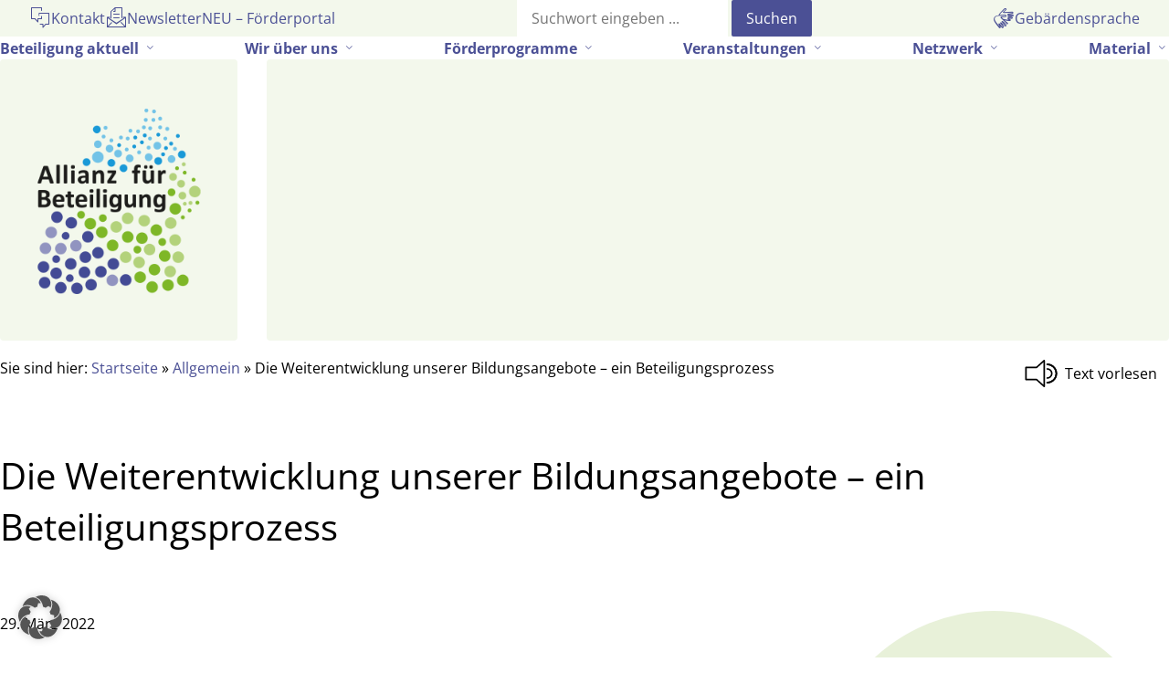

--- FILE ---
content_type: text/html; charset=UTF-8
request_url: https://allianz-fuer-beteiligung.de/die-weiterentwicklung-unserer-bildungsangebote-ein-beteiligungsprozess/
body_size: 18734
content:

<!DOCTYPE html>
<html lang="de" class="no-js">

<head>
    <meta charset="UTF-8">
    <meta name="description" content="Die Allianz für Beteiligung ist ein Netzwerk, das sich für die Stärkung von Zivilgesellschaft und Bürgerbeteiligung in Baden-Württemberg einsetzt.">
    <meta name="viewport" content="width=device-width, initial-scale=1">
    <link rel="profile" href="http://gmpg.org/xfn/11">
    <link rel="pingback" href="https://allianz-fuer-beteiligung.de/xmlrpc.php">
    <script>(function(html){html.className = html.className.replace(/\bno-js\b/,'js')})(document.documentElement);</script>
<title>Die Weiterentwicklung unserer Bildungsangebote &#8211; ein Beteiligungsprozess &#8211; Allianz für Beteiligung</title>
<meta name='robots' content='max-image-preview:large' />
	<style>img:is([sizes="auto" i], [sizes^="auto," i]) { contain-intrinsic-size: 3000px 1500px }</style>
	<link rel="alternate" type="application/rss+xml" title="Allianz für Beteiligung &raquo; Feed" href="https://allianz-fuer-beteiligung.de/feed/" />
<link rel="alternate" type="application/rss+xml" title="Allianz für Beteiligung &raquo; Kommentar-Feed" href="https://allianz-fuer-beteiligung.de/comments/feed/" />
<link rel="alternate" type="text/calendar" title="Allianz für Beteiligung &raquo; iCal Feed" href="https://allianz-fuer-beteiligung.de/veranstaltungen/?ical=1" />
<link rel="alternate" type="application/rss+xml" title="Allianz für Beteiligung &raquo; Kommentar-Feed zu Die Weiterentwicklung unserer Bildungsangebote &#8211; ein Beteiligungsprozess" href="https://allianz-fuer-beteiligung.de/die-weiterentwicklung-unserer-bildungsangebote-ein-beteiligungsprozess/feed/" />
<script type="text/javascript">
/* <![CDATA[ */
window._wpemojiSettings = {"baseUrl":"https:\/\/s.w.org\/images\/core\/emoji\/16.0.1\/72x72\/","ext":".png","svgUrl":"https:\/\/s.w.org\/images\/core\/emoji\/16.0.1\/svg\/","svgExt":".svg","source":{"concatemoji":"https:\/\/allianz-fuer-beteiligung.de\/wp-includes\/js\/wp-emoji-release.min.js?ver=6.8.3"}};
/*! This file is auto-generated */
!function(s,n){var o,i,e;function c(e){try{var t={supportTests:e,timestamp:(new Date).valueOf()};sessionStorage.setItem(o,JSON.stringify(t))}catch(e){}}function p(e,t,n){e.clearRect(0,0,e.canvas.width,e.canvas.height),e.fillText(t,0,0);var t=new Uint32Array(e.getImageData(0,0,e.canvas.width,e.canvas.height).data),a=(e.clearRect(0,0,e.canvas.width,e.canvas.height),e.fillText(n,0,0),new Uint32Array(e.getImageData(0,0,e.canvas.width,e.canvas.height).data));return t.every(function(e,t){return e===a[t]})}function u(e,t){e.clearRect(0,0,e.canvas.width,e.canvas.height),e.fillText(t,0,0);for(var n=e.getImageData(16,16,1,1),a=0;a<n.data.length;a++)if(0!==n.data[a])return!1;return!0}function f(e,t,n,a){switch(t){case"flag":return n(e,"\ud83c\udff3\ufe0f\u200d\u26a7\ufe0f","\ud83c\udff3\ufe0f\u200b\u26a7\ufe0f")?!1:!n(e,"\ud83c\udde8\ud83c\uddf6","\ud83c\udde8\u200b\ud83c\uddf6")&&!n(e,"\ud83c\udff4\udb40\udc67\udb40\udc62\udb40\udc65\udb40\udc6e\udb40\udc67\udb40\udc7f","\ud83c\udff4\u200b\udb40\udc67\u200b\udb40\udc62\u200b\udb40\udc65\u200b\udb40\udc6e\u200b\udb40\udc67\u200b\udb40\udc7f");case"emoji":return!a(e,"\ud83e\udedf")}return!1}function g(e,t,n,a){var r="undefined"!=typeof WorkerGlobalScope&&self instanceof WorkerGlobalScope?new OffscreenCanvas(300,150):s.createElement("canvas"),o=r.getContext("2d",{willReadFrequently:!0}),i=(o.textBaseline="top",o.font="600 32px Arial",{});return e.forEach(function(e){i[e]=t(o,e,n,a)}),i}function t(e){var t=s.createElement("script");t.src=e,t.defer=!0,s.head.appendChild(t)}"undefined"!=typeof Promise&&(o="wpEmojiSettingsSupports",i=["flag","emoji"],n.supports={everything:!0,everythingExceptFlag:!0},e=new Promise(function(e){s.addEventListener("DOMContentLoaded",e,{once:!0})}),new Promise(function(t){var n=function(){try{var e=JSON.parse(sessionStorage.getItem(o));if("object"==typeof e&&"number"==typeof e.timestamp&&(new Date).valueOf()<e.timestamp+604800&&"object"==typeof e.supportTests)return e.supportTests}catch(e){}return null}();if(!n){if("undefined"!=typeof Worker&&"undefined"!=typeof OffscreenCanvas&&"undefined"!=typeof URL&&URL.createObjectURL&&"undefined"!=typeof Blob)try{var e="postMessage("+g.toString()+"("+[JSON.stringify(i),f.toString(),p.toString(),u.toString()].join(",")+"));",a=new Blob([e],{type:"text/javascript"}),r=new Worker(URL.createObjectURL(a),{name:"wpTestEmojiSupports"});return void(r.onmessage=function(e){c(n=e.data),r.terminate(),t(n)})}catch(e){}c(n=g(i,f,p,u))}t(n)}).then(function(e){for(var t in e)n.supports[t]=e[t],n.supports.everything=n.supports.everything&&n.supports[t],"flag"!==t&&(n.supports.everythingExceptFlag=n.supports.everythingExceptFlag&&n.supports[t]);n.supports.everythingExceptFlag=n.supports.everythingExceptFlag&&!n.supports.flag,n.DOMReady=!1,n.readyCallback=function(){n.DOMReady=!0}}).then(function(){return e}).then(function(){var e;n.supports.everything||(n.readyCallback(),(e=n.source||{}).concatemoji?t(e.concatemoji):e.wpemoji&&e.twemoji&&(t(e.twemoji),t(e.wpemoji)))}))}((window,document),window._wpemojiSettings);
/* ]]> */
</script>
<link rel='stylesheet' id='cf7ic_style-css' href='https://allianz-fuer-beteiligung.de/wp-content/plugins/contact-form-7-image-captcha/css/cf7ic-style.css?ver=3.3.7' type='text/css' media='all' />
<link rel='stylesheet' id='tribe-events-pro-mini-calendar-block-styles-css' href='https://allianz-fuer-beteiligung.de/wp-content/plugins/events-calendar-pro/build/css/tribe-events-pro-mini-calendar-block.css?ver=7.7.11' type='text/css' media='all' />
<style id='wp-emoji-styles-inline-css' type='text/css'>

	img.wp-smiley, img.emoji {
		display: inline !important;
		border: none !important;
		box-shadow: none !important;
		height: 1em !important;
		width: 1em !important;
		margin: 0 0.07em !important;
		vertical-align: -0.1em !important;
		background: none !important;
		padding: 0 !important;
	}
</style>
<link rel='stylesheet' id='wp-block-library-css' href='https://allianz-fuer-beteiligung.de/wp-includes/css/dist/block-library/style.min.css?ver=6.8.3' type='text/css' media='all' />
<style id='classic-theme-styles-inline-css' type='text/css'>
/*! This file is auto-generated */
.wp-block-button__link{color:#fff;background-color:#32373c;border-radius:9999px;box-shadow:none;text-decoration:none;padding:calc(.667em + 2px) calc(1.333em + 2px);font-size:1.125em}.wp-block-file__button{background:#32373c;color:#fff;text-decoration:none}
</style>
<style id='global-styles-inline-css' type='text/css'>
:root{--wp--preset--aspect-ratio--square: 1;--wp--preset--aspect-ratio--4-3: 4/3;--wp--preset--aspect-ratio--3-4: 3/4;--wp--preset--aspect-ratio--3-2: 3/2;--wp--preset--aspect-ratio--2-3: 2/3;--wp--preset--aspect-ratio--16-9: 16/9;--wp--preset--aspect-ratio--9-16: 9/16;--wp--preset--color--black: #000000;--wp--preset--color--cyan-bluish-gray: #abb8c3;--wp--preset--color--white: #ffffff;--wp--preset--color--pale-pink: #f78da7;--wp--preset--color--vivid-red: #cf2e2e;--wp--preset--color--luminous-vivid-orange: #ff6900;--wp--preset--color--luminous-vivid-amber: #fcb900;--wp--preset--color--light-green-cyan: #7bdcb5;--wp--preset--color--vivid-green-cyan: #00d084;--wp--preset--color--pale-cyan-blue: #8ed1fc;--wp--preset--color--vivid-cyan-blue: #0693e3;--wp--preset--color--vivid-purple: #9b51e0;--wp--preset--color--afb-blau: rgb(25,155,215);--wp--preset--color--afb-hellblau: hsl(199, 79%, 87%);--wp--preset--color--afb-gruen: rgb(130,185,40);--wp--preset--color--afb-hellgruen: hsl(86, 48%, 95%);--wp--preset--color--afb-lila: rgb(75,80,150);--wp--preset--color--afb-helllila: hsl(236, 33%, 84%);--wp--preset--color--afb-schwarz: rgb(00,00,00);--wp--preset--color--afb-orange: rgb(240,120,20);--wp--preset--color--afb-weiss: rgb(255,255,255);--wp--preset--gradient--vivid-cyan-blue-to-vivid-purple: linear-gradient(135deg,rgba(6,147,227,1) 0%,rgb(155,81,224) 100%);--wp--preset--gradient--light-green-cyan-to-vivid-green-cyan: linear-gradient(135deg,rgb(122,220,180) 0%,rgb(0,208,130) 100%);--wp--preset--gradient--luminous-vivid-amber-to-luminous-vivid-orange: linear-gradient(135deg,rgba(252,185,0,1) 0%,rgba(255,105,0,1) 100%);--wp--preset--gradient--luminous-vivid-orange-to-vivid-red: linear-gradient(135deg,rgba(255,105,0,1) 0%,rgb(207,46,46) 100%);--wp--preset--gradient--very-light-gray-to-cyan-bluish-gray: linear-gradient(135deg,rgb(238,238,238) 0%,rgb(169,184,195) 100%);--wp--preset--gradient--cool-to-warm-spectrum: linear-gradient(135deg,rgb(74,234,220) 0%,rgb(151,120,209) 20%,rgb(207,42,186) 40%,rgb(238,44,130) 60%,rgb(251,105,98) 80%,rgb(254,248,76) 100%);--wp--preset--gradient--blush-light-purple: linear-gradient(135deg,rgb(255,206,236) 0%,rgb(152,150,240) 100%);--wp--preset--gradient--blush-bordeaux: linear-gradient(135deg,rgb(254,205,165) 0%,rgb(254,45,45) 50%,rgb(107,0,62) 100%);--wp--preset--gradient--luminous-dusk: linear-gradient(135deg,rgb(255,203,112) 0%,rgb(199,81,192) 50%,rgb(65,88,208) 100%);--wp--preset--gradient--pale-ocean: linear-gradient(135deg,rgb(255,245,203) 0%,rgb(182,227,212) 50%,rgb(51,167,181) 100%);--wp--preset--gradient--electric-grass: linear-gradient(135deg,rgb(202,248,128) 0%,rgb(113,206,126) 100%);--wp--preset--gradient--midnight: linear-gradient(135deg,rgb(2,3,129) 0%,rgb(40,116,252) 100%);--wp--preset--font-size--small: 13px;--wp--preset--font-size--medium: 20px;--wp--preset--font-size--large: 36px;--wp--preset--font-size--x-large: 42px;--wp--preset--spacing--20: 0.44rem;--wp--preset--spacing--30: 0.67rem;--wp--preset--spacing--40: 1rem;--wp--preset--spacing--50: 1.5rem;--wp--preset--spacing--60: 2.25rem;--wp--preset--spacing--70: 3.38rem;--wp--preset--spacing--80: 5.06rem;--wp--preset--shadow--natural: 6px 6px 9px rgba(0, 0, 0, 0.2);--wp--preset--shadow--deep: 12px 12px 50px rgba(0, 0, 0, 0.4);--wp--preset--shadow--sharp: 6px 6px 0px rgba(0, 0, 0, 0.2);--wp--preset--shadow--outlined: 6px 6px 0px -3px rgba(255, 255, 255, 1), 6px 6px rgba(0, 0, 0, 1);--wp--preset--shadow--crisp: 6px 6px 0px rgba(0, 0, 0, 1);}:root :where(.is-layout-flow) > :first-child{margin-block-start: 0;}:root :where(.is-layout-flow) > :last-child{margin-block-end: 0;}:root :where(.is-layout-flow) > *{margin-block-start: 24px;margin-block-end: 0;}:root :where(.is-layout-constrained) > :first-child{margin-block-start: 0;}:root :where(.is-layout-constrained) > :last-child{margin-block-end: 0;}:root :where(.is-layout-constrained) > *{margin-block-start: 24px;margin-block-end: 0;}:root :where(.is-layout-flex){gap: 24px;}:root :where(.is-layout-grid){gap: 24px;}body .is-layout-flex{display: flex;}.is-layout-flex{flex-wrap: wrap;align-items: center;}.is-layout-flex > :is(*, div){margin: 0;}body .is-layout-grid{display: grid;}.is-layout-grid > :is(*, div){margin: 0;}.has-black-color{color: var(--wp--preset--color--black) !important;}.has-cyan-bluish-gray-color{color: var(--wp--preset--color--cyan-bluish-gray) !important;}.has-white-color{color: var(--wp--preset--color--white) !important;}.has-pale-pink-color{color: var(--wp--preset--color--pale-pink) !important;}.has-vivid-red-color{color: var(--wp--preset--color--vivid-red) !important;}.has-luminous-vivid-orange-color{color: var(--wp--preset--color--luminous-vivid-orange) !important;}.has-luminous-vivid-amber-color{color: var(--wp--preset--color--luminous-vivid-amber) !important;}.has-light-green-cyan-color{color: var(--wp--preset--color--light-green-cyan) !important;}.has-vivid-green-cyan-color{color: var(--wp--preset--color--vivid-green-cyan) !important;}.has-pale-cyan-blue-color{color: var(--wp--preset--color--pale-cyan-blue) !important;}.has-vivid-cyan-blue-color{color: var(--wp--preset--color--vivid-cyan-blue) !important;}.has-vivid-purple-color{color: var(--wp--preset--color--vivid-purple) !important;}.has-afb-blau-color{color: var(--wp--preset--color--afb-blau) !important;}.has-afb-hellblau-color{color: var(--wp--preset--color--afb-hellblau) !important;}.has-afb-gruen-color{color: var(--wp--preset--color--afb-gruen) !important;}.has-afb-hellgruen-color{color: var(--wp--preset--color--afb-hellgruen) !important;}.has-afb-lila-color{color: var(--wp--preset--color--afb-lila) !important;}.has-afb-helllila-color{color: var(--wp--preset--color--afb-helllila) !important;}.has-afb-schwarz-color{color: var(--wp--preset--color--afb-schwarz) !important;}.has-afb-orange-color{color: var(--wp--preset--color--afb-orange) !important;}.has-afb-weiss-color{color: var(--wp--preset--color--afb-weiss) !important;}.has-black-background-color{background-color: var(--wp--preset--color--black) !important;}.has-cyan-bluish-gray-background-color{background-color: var(--wp--preset--color--cyan-bluish-gray) !important;}.has-white-background-color{background-color: var(--wp--preset--color--white) !important;}.has-pale-pink-background-color{background-color: var(--wp--preset--color--pale-pink) !important;}.has-vivid-red-background-color{background-color: var(--wp--preset--color--vivid-red) !important;}.has-luminous-vivid-orange-background-color{background-color: var(--wp--preset--color--luminous-vivid-orange) !important;}.has-luminous-vivid-amber-background-color{background-color: var(--wp--preset--color--luminous-vivid-amber) !important;}.has-light-green-cyan-background-color{background-color: var(--wp--preset--color--light-green-cyan) !important;}.has-vivid-green-cyan-background-color{background-color: var(--wp--preset--color--vivid-green-cyan) !important;}.has-pale-cyan-blue-background-color{background-color: var(--wp--preset--color--pale-cyan-blue) !important;}.has-vivid-cyan-blue-background-color{background-color: var(--wp--preset--color--vivid-cyan-blue) !important;}.has-vivid-purple-background-color{background-color: var(--wp--preset--color--vivid-purple) !important;}.has-afb-blau-background-color{background-color: var(--wp--preset--color--afb-blau) !important;}.has-afb-hellblau-background-color{background-color: var(--wp--preset--color--afb-hellblau) !important;}.has-afb-gruen-background-color{background-color: var(--wp--preset--color--afb-gruen) !important;}.has-afb-hellgruen-background-color{background-color: var(--wp--preset--color--afb-hellgruen) !important;}.has-afb-lila-background-color{background-color: var(--wp--preset--color--afb-lila) !important;}.has-afb-helllila-background-color{background-color: var(--wp--preset--color--afb-helllila) !important;}.has-afb-schwarz-background-color{background-color: var(--wp--preset--color--afb-schwarz) !important;}.has-afb-orange-background-color{background-color: var(--wp--preset--color--afb-orange) !important;}.has-afb-weiss-background-color{background-color: var(--wp--preset--color--afb-weiss) !important;}.has-black-border-color{border-color: var(--wp--preset--color--black) !important;}.has-cyan-bluish-gray-border-color{border-color: var(--wp--preset--color--cyan-bluish-gray) !important;}.has-white-border-color{border-color: var(--wp--preset--color--white) !important;}.has-pale-pink-border-color{border-color: var(--wp--preset--color--pale-pink) !important;}.has-vivid-red-border-color{border-color: var(--wp--preset--color--vivid-red) !important;}.has-luminous-vivid-orange-border-color{border-color: var(--wp--preset--color--luminous-vivid-orange) !important;}.has-luminous-vivid-amber-border-color{border-color: var(--wp--preset--color--luminous-vivid-amber) !important;}.has-light-green-cyan-border-color{border-color: var(--wp--preset--color--light-green-cyan) !important;}.has-vivid-green-cyan-border-color{border-color: var(--wp--preset--color--vivid-green-cyan) !important;}.has-pale-cyan-blue-border-color{border-color: var(--wp--preset--color--pale-cyan-blue) !important;}.has-vivid-cyan-blue-border-color{border-color: var(--wp--preset--color--vivid-cyan-blue) !important;}.has-vivid-purple-border-color{border-color: var(--wp--preset--color--vivid-purple) !important;}.has-afb-blau-border-color{border-color: var(--wp--preset--color--afb-blau) !important;}.has-afb-hellblau-border-color{border-color: var(--wp--preset--color--afb-hellblau) !important;}.has-afb-gruen-border-color{border-color: var(--wp--preset--color--afb-gruen) !important;}.has-afb-hellgruen-border-color{border-color: var(--wp--preset--color--afb-hellgruen) !important;}.has-afb-lila-border-color{border-color: var(--wp--preset--color--afb-lila) !important;}.has-afb-helllila-border-color{border-color: var(--wp--preset--color--afb-helllila) !important;}.has-afb-schwarz-border-color{border-color: var(--wp--preset--color--afb-schwarz) !important;}.has-afb-orange-border-color{border-color: var(--wp--preset--color--afb-orange) !important;}.has-afb-weiss-border-color{border-color: var(--wp--preset--color--afb-weiss) !important;}.has-vivid-cyan-blue-to-vivid-purple-gradient-background{background: var(--wp--preset--gradient--vivid-cyan-blue-to-vivid-purple) !important;}.has-light-green-cyan-to-vivid-green-cyan-gradient-background{background: var(--wp--preset--gradient--light-green-cyan-to-vivid-green-cyan) !important;}.has-luminous-vivid-amber-to-luminous-vivid-orange-gradient-background{background: var(--wp--preset--gradient--luminous-vivid-amber-to-luminous-vivid-orange) !important;}.has-luminous-vivid-orange-to-vivid-red-gradient-background{background: var(--wp--preset--gradient--luminous-vivid-orange-to-vivid-red) !important;}.has-very-light-gray-to-cyan-bluish-gray-gradient-background{background: var(--wp--preset--gradient--very-light-gray-to-cyan-bluish-gray) !important;}.has-cool-to-warm-spectrum-gradient-background{background: var(--wp--preset--gradient--cool-to-warm-spectrum) !important;}.has-blush-light-purple-gradient-background{background: var(--wp--preset--gradient--blush-light-purple) !important;}.has-blush-bordeaux-gradient-background{background: var(--wp--preset--gradient--blush-bordeaux) !important;}.has-luminous-dusk-gradient-background{background: var(--wp--preset--gradient--luminous-dusk) !important;}.has-pale-ocean-gradient-background{background: var(--wp--preset--gradient--pale-ocean) !important;}.has-electric-grass-gradient-background{background: var(--wp--preset--gradient--electric-grass) !important;}.has-midnight-gradient-background{background: var(--wp--preset--gradient--midnight) !important;}.has-small-font-size{font-size: var(--wp--preset--font-size--small) !important;}.has-medium-font-size{font-size: var(--wp--preset--font-size--medium) !important;}.has-large-font-size{font-size: var(--wp--preset--font-size--large) !important;}.has-x-large-font-size{font-size: var(--wp--preset--font-size--x-large) !important;}
:root :where(.wp-block-pullquote){font-size: 1.5em;line-height: 1.6;}
</style>
<link rel='stylesheet' id='contact-form-7-css' href='https://allianz-fuer-beteiligung.de/wp-content/plugins/contact-form-7/includes/css/styles.css?ver=6.1.4' type='text/css' media='all' />
<link rel='stylesheet' id='responsive-lightbox-swipebox-css' href='https://allianz-fuer-beteiligung.de/wp-content/plugins/responsive-lightbox/assets/swipebox/swipebox.min.css?ver=1.5.2' type='text/css' media='all' />
<link rel='stylesheet' id='h5p-plugin-styles-css' href='https://allianz-fuer-beteiligung.de/wp-content/plugins/h5p/h5p-php-library/styles/h5p.css?ver=1.16.1' type='text/css' media='all' />
<link rel='stylesheet' id='afb-style-css' href='https://allianz-fuer-beteiligung.de/wp-content/themes/allianzfuerbeteiligung/style.min.css?ver=1.0' type='text/css' media='all' />
<link rel='stylesheet' id='afb-icons-css' href='https://allianz-fuer-beteiligung.de/wp-content/themes/allianzfuerbeteiligung/assets/css/afb-gutenberg-style.css?ver=3.4.1' type='text/css' media='all' />
<link rel='stylesheet' id='genericons-css' href='https://allianz-fuer-beteiligung.de/wp-content/themes/allianzfuerbeteiligung/assets/fonts/genericons.css?ver=3.4.1' type='text/css' media='all' />
<link rel='stylesheet' id='borlabs-cookie-custom-css' href='https://allianz-fuer-beteiligung.de/wp-content/cache/borlabs-cookie/1/borlabs-cookie-1-de.css?ver=3.3.23-37' type='text/css' media='all' />
<link rel='stylesheet' id='tablepress-default-css' href='https://allianz-fuer-beteiligung.de/wp-content/plugins/tablepress/css/build/default.css?ver=3.2.5' type='text/css' media='all' />
<link rel='stylesheet' id='dashicons-css' href='https://allianz-fuer-beteiligung.de/wp-includes/css/dashicons.min.css?ver=6.8.3' type='text/css' media='all' />
<script type="text/javascript" src="https://allianz-fuer-beteiligung.de/wp-includes/js/jquery/jquery.min.js?ver=3.7.1" id="jquery-core-js"></script>
<script type="text/javascript" src="https://allianz-fuer-beteiligung.de/wp-includes/js/jquery/jquery-migrate.min.js?ver=3.4.1" id="jquery-migrate-js"></script>
<script type="text/javascript" src="https://allianz-fuer-beteiligung.de/wp-content/plugins/responsive-lightbox/assets/swipebox/jquery.swipebox.min.js?ver=1.5.2" id="responsive-lightbox-swipebox-js"></script>
<script src='https://allianz-fuer-beteiligung.de/wp-content/plugins/event-tickets/common/build/js/underscore-before.js'></script>
<script type="text/javascript" src="https://allianz-fuer-beteiligung.de/wp-includes/js/underscore.min.js?ver=1.13.7" id="underscore-js"></script>
<script src='https://allianz-fuer-beteiligung.de/wp-content/plugins/event-tickets/common/build/js/underscore-after.js'></script>
<script type="text/javascript" src="https://allianz-fuer-beteiligung.de/wp-content/plugins/responsive-lightbox/assets/infinitescroll/infinite-scroll.pkgd.min.js?ver=4.0.1" id="responsive-lightbox-infinite-scroll-js"></script>
<script type="text/javascript" id="responsive-lightbox-js-before">
/* <![CDATA[ */
var rlArgs = {"script":"swipebox","selector":"lightbox","customEvents":"","activeGalleries":true,"animation":true,"hideCloseButtonOnMobile":false,"removeBarsOnMobile":false,"hideBars":true,"hideBarsDelay":5000,"videoMaxWidth":1080,"useSVG":true,"loopAtEnd":false,"woocommerce_gallery":false,"ajaxurl":"https:\/\/allianz-fuer-beteiligung.de\/wp-admin\/admin-ajax.php","nonce":"eac4da9441","preview":false,"postId":10309,"scriptExtension":false};
/* ]]> */
</script>
<script type="text/javascript" src="https://allianz-fuer-beteiligung.de/wp-content/plugins/responsive-lightbox/js/front.js?ver=2.5.4" id="responsive-lightbox-js"></script>
<script data-no-optimize="1" data-no-minify="1" data-cfasync="false" type="text/javascript" src="https://allianz-fuer-beteiligung.de/wp-content/cache/borlabs-cookie/1/borlabs-cookie-config-de.json.js?ver=3.3.23-41" id="borlabs-cookie-config-js"></script>
<script data-no-optimize="1" data-no-minify="1" data-cfasync="false" type="text/javascript" src="https://allianz-fuer-beteiligung.de/wp-content/plugins/borlabs-cookie/assets/javascript/borlabs-cookie-prioritize.min.js?ver=3.3.23" id="borlabs-cookie-prioritize-js"></script>
<link rel="https://api.w.org/" href="https://allianz-fuer-beteiligung.de/wp-json/" /><link rel="alternate" title="JSON" type="application/json" href="https://allianz-fuer-beteiligung.de/wp-json/wp/v2/posts/10309" /><link rel="EditURI" type="application/rsd+xml" title="RSD" href="https://allianz-fuer-beteiligung.de/xmlrpc.php?rsd" />
<meta name="generator" content="WordPress 6.8.3" />
<link rel="canonical" href="https://allianz-fuer-beteiligung.de/die-weiterentwicklung-unserer-bildungsangebote-ein-beteiligungsprozess/" />
<link rel='shortlink' href='https://allianz-fuer-beteiligung.de/?p=10309' />
<link rel="alternate" title="oEmbed (JSON)" type="application/json+oembed" href="https://allianz-fuer-beteiligung.de/wp-json/oembed/1.0/embed?url=https%3A%2F%2Fallianz-fuer-beteiligung.de%2Fdie-weiterentwicklung-unserer-bildungsangebote-ein-beteiligungsprozess%2F" />
<link rel="alternate" title="oEmbed (XML)" type="text/xml+oembed" href="https://allianz-fuer-beteiligung.de/wp-json/oembed/1.0/embed?url=https%3A%2F%2Fallianz-fuer-beteiligung.de%2Fdie-weiterentwicklung-unserer-bildungsangebote-ein-beteiligungsprozess%2F&#038;format=xml" />
<style id="essential-blocks-global-styles">
            :root {
                --eb-global-primary-color: #101828;
--eb-global-secondary-color: #475467;
--eb-global-tertiary-color: #98A2B3;
--eb-global-text-color: #475467;
--eb-global-heading-color: #1D2939;
--eb-global-link-color: #444CE7;
--eb-global-background-color: #F9FAFB;
--eb-global-button-text-color: #FFFFFF;
--eb-global-button-background-color: #101828;
--eb-gradient-primary-color: linear-gradient(90deg, hsla(259, 84%, 78%, 1) 0%, hsla(206, 67%, 75%, 1) 100%);
--eb-gradient-secondary-color: linear-gradient(90deg, hsla(18, 76%, 85%, 1) 0%, hsla(203, 69%, 84%, 1) 100%);
--eb-gradient-tertiary-color: linear-gradient(90deg, hsla(248, 21%, 15%, 1) 0%, hsla(250, 14%, 61%, 1) 100%);
--eb-gradient-background-color: linear-gradient(90deg, rgb(250, 250, 250) 0%, rgb(233, 233, 233) 49%, rgb(244, 243, 243) 100%);

                --eb-tablet-breakpoint: 1024px;
--eb-mobile-breakpoint: 767px;

            }
            
            
        </style><meta name="et-api-version" content="v1"><meta name="et-api-origin" content="https://allianz-fuer-beteiligung.de"><link rel="https://theeventscalendar.com/" href="https://allianz-fuer-beteiligung.de/wp-json/tribe/tickets/v1/" /><meta name="tec-api-version" content="v1"><meta name="tec-api-origin" content="https://allianz-fuer-beteiligung.de"><link rel="alternate" href="https://allianz-fuer-beteiligung.de/wp-json/tribe/events/v1/" /><link rel="icon" href="https://allianz-fuer-beteiligung.de/wp-content/uploads/2024/10/cropped-AfB-Logo-Favicon-1-32x32.png" sizes="32x32" />
<link rel="icon" href="https://allianz-fuer-beteiligung.de/wp-content/uploads/2024/10/cropped-AfB-Logo-Favicon-1-192x192.png" sizes="192x192" />
<link rel="apple-touch-icon" href="https://allianz-fuer-beteiligung.de/wp-content/uploads/2024/10/cropped-AfB-Logo-Favicon-1-180x180.png" />
<meta name="msapplication-TileImage" content="https://allianz-fuer-beteiligung.de/wp-content/uploads/2024/10/cropped-AfB-Logo-Favicon-1-270x270.png" />
    <!-- Vorlesefunktion -->
    <link href="//vrweb15.linguatec.org/VoiceReaderWeb15User/player20/styles/black/player_skin.css" rel="stylesheet" type="text/css" />

    <!-- Matomo -->
    <script>
        var _paq = window._paq = window._paq || [];
        /* tracker methods like "setCustomDimension" should be called before "trackPageView" */
        _paq.push(['trackPageView']);
        _paq.push(['enableLinkTracking']);
        (function() {
            var u = "//analytics.allianz-fuer-beteiligung.de/";
            _paq.push(['setTrackerUrl', u + 'matomo.php']);
            _paq.push(['setSiteId', '1']);
            var d = document,
                g = d.createElement('script'),
                s = d.getElementsByTagName('script')[0];
            g.async = true;
            g.src = u + 'matomo.js';
            s.parentNode.insertBefore(g, s);
        })();
    </script>
    <!-- End Matomo Code -->


</head>

<!-- ENTNOMMEN onLoad="accessInit()"-->

<body id="state" class="wp-singular post-template-default single single-post postid-10309 single-format-standard wp-theme-allianzfuerbeteiligung ff-sans-normal tribe-no-js tec-no-tickets-on-recurring tec-no-rsvp-on-recurring tribe-theme-allianzfuerbeteiligung">
    <!-- <div class="grundlinienraster"></div> -->
    <a class="skip-link screen-reader-text" href="#seiteninhalt">Gehe zum Inhalt</a>
    <header class="header__gesamt">

        <section class="header__kom-suc-bar flex bg-gruen-sehrhell">
            <div class="header__kommunikation">
                <ul id="menu-kommunikation" class="header__kommunikation--liste flex"><li id="menu-item-16245" class="kontakt menu-item menu-item-type-post_type menu-item-object-page menu-item-16245"><a href="https://allianz-fuer-beteiligung.de/wir-ueber-uns/kontakt/"><span class="nav__item-icon" aria-hidden="true"></span><span>Kontakt</span></a></li>
<li id="menu-item-16246" class="netzwerkmail menu-item menu-item-type-post_type menu-item-object-page menu-item-16246"><a href="https://allianz-fuer-beteiligung.de/newsletter/"><span class="nav__item-icon" aria-hidden="true"></span><span>Newsletter</span></a></li>
<li id="menu-item-23215" class="menu-item menu-item-type-custom menu-item-object-custom menu-item-23215"><a target="_blank" href="https://foerderportal.allianz-fuer-beteiligung.de/"><span class="nav__item-icon" aria-hidden="true"></span><span>NEU – Förderportal</span></a></li>
</ul>            </div>
            <div class="header__suche">
                
<form method="get" class="searchform" action="https://allianz-fuer-beteiligung.de/" role="search" aria-label="Suchformular">
	<label for="s" class="screen-reader-text"><span>Suche</span></label>
	<input type="text" class="search-field" name="s" aria-label="Suchfeld" placeholder="Suchwort eingeben ..." />
	<input type="submit" class="submit" name="submit" value="Suchen" />
</form>            </div>
            <div class="header__barrierefreiheit">
                <ul id="menu-barrierefreiheit" class="header__barrierefreiheit--liste flex"><li id="menu-item-16227" class="gebaerdensprache menu-item menu-item-type-post_type menu-item-object-page menu-item-16227"><a href="https://allianz-fuer-beteiligung.de/gebaerdensprache/"><span class="nav__item-icon" aria-hidden="true"></span><span>Gebärdensprache</span></a></li>
</ul>            </div>
        </section>

        <section class="container__mobile-navigation">
            <section class="header__mobile-nav-toggle bg-lila">
                <button class="mobile-nav-toggle" aria-controls="header__mobile-navigation" aria-expanded="false"><span class="sr-only">Menu</span>
                    <div class="burger-menu">
                        <span></span>
                        <span></span>
                        <span></span>
                        <span></span>
                    </div>
                </button>
            </section>
            <!-- Mobile Navigation mit Suche, Kommunikation und Barriefreiheit -->
            <section class="content__mobile-navigation" data-visible="false">
                <nav id="header__mobile-navigation" class="header__mobile-navigation" aria-label="Hauptnavigation zu den Inhalten der Webseite">
                    <ul id="menu-hauptmenue" class="header__mobile-navigation--liste flex"><li id="menu-item-6309" class="dunkelgrau m-r-1 menu-item menu-item-type-custom menu-item-object-custom menu-item-has-children menu-item-6309" aria-haspopup="true" aria-expanded="false" tabindex="0"><a href="#"><span>Beteiligung aktuell</span><span class="nav__item-icon" aria-hidden="true"></span></a>
<ul class="sub-menu">
	<li id="menu-item-21494" class="menu-item menu-item-type-post_type menu-item-object-beteiligung_aktuell menu-item-21494"><a href="https://allianz-fuer-beteiligung.de/beteiligung-aktuell/wahlkreistage-buerger-und-politik-im-gespraech/"><span>Wahlkreistage! Bürger*in und Politik im Gespräch</span><span class="nav__item-icon" aria-hidden="true"></span></a></li>
	<li id="menu-item-17967" class="menu-item menu-item-type-post_type menu-item-object-beteiligung_aktuell menu-item-17967"><a href="https://allianz-fuer-beteiligung.de/beteiligung-aktuell/landesaktionsplan-gegen-gewalt-an-frauen/"><span>Landesaktionsplan zur Umsetzung der Istanbul-Konvention</span><span class="nav__item-icon" aria-hidden="true"></span></a></li>
	<li id="menu-item-17966" class="menu-item menu-item-type-post_type menu-item-object-beteiligung_aktuell menu-item-17966"><a href="https://allianz-fuer-beteiligung.de/beteiligung-aktuell/das-kooperations-projekt-einmischen-mitmischen/"><span>Die Kooperation „Einmischen? Mitmischen!“</span><span class="nav__item-icon" aria-hidden="true"></span></a></li>
	<li id="menu-item-12361" class="menu-item menu-item-type-custom menu-item-object-custom menu-item-12361"><a href="https://allianz-fuer-beteiligung.de/beteiligung-aktuell/beteiligungsprozess-zum-landesaktionsplan-lap-fuer-menschen-mit-behinderungen/"><span>Beteiligungsprozess zum Landesaktionsplan (LAP)</span><span class="nav__item-icon" aria-hidden="true"></span></a></li>
	<li id="menu-item-7265" class="menu-item menu-item-type-post_type menu-item-object-beteiligung_aktuell menu-item-7265"><a href="https://allianz-fuer-beteiligung.de/beteiligung-aktuell/forum-zivilgesellschaft/"><span>Corona-Forum Zivilgesellschaft</span><span class="nav__item-icon" aria-hidden="true"></span></a></li>
	<li id="menu-item-6308" class="menu-item menu-item-type-post_type menu-item-object-beteiligung_aktuell menu-item-6308"><a href="https://allianz-fuer-beteiligung.de/beteiligung-aktuell/aktion-gemeinsam-voran-gehen/"><span>Aktion: Gemeinsam voran-gehen!</span><span class="nav__item-icon" aria-hidden="true"></span></a></li>
</ul>
</li>
<li id="menu-item-4268" class="dunkelgrau menu-item menu-item-type-custom menu-item-object-custom menu-item-has-children menu-item-4268" aria-haspopup="true" aria-expanded="false" tabindex="0"><a href="#"><span>Wir über uns</span><span class="nav__item-icon" aria-hidden="true"></span></a>
<ul class="sub-menu">
	<li id="menu-item-2498" class="menu-item menu-item-type-post_type menu-item-object-page menu-item-has-children menu-item-2498" aria-haspopup="true" aria-expanded="false" tabindex="0"><a href="https://allianz-fuer-beteiligung.de/wir-ueber-uns/wer-wir-sind/"><span>Wer wir sind</span><span class="nav__item-icon" aria-hidden="true"></span></a>
	<ul class="sub-menu">
		<li id="menu-item-12201" class="menu-item menu-item-type-post_type menu-item-object-page menu-item-12201"><a href="https://allianz-fuer-beteiligung.de/wir-ueber-uns/zeitstrahl/"><span>Zeitstrahl</span><span class="nav__item-icon" aria-hidden="true"></span></a></li>
	</ul>
</li>
	<li id="menu-item-3178" class="menu-item menu-item-type-post_type menu-item-object-page menu-item-3178"><a href="https://allianz-fuer-beteiligung.de/wir-ueber-uns/team-verein/"><span>Team // Verein</span><span class="nav__item-icon" aria-hidden="true"></span></a></li>
	<li id="menu-item-2499" class="menu-item menu-item-type-post_type menu-item-object-page menu-item-2499"><a href="https://allianz-fuer-beteiligung.de/wir-ueber-uns/kontakt/"><span>Kontakt</span><span class="nav__item-icon" aria-hidden="true"></span></a></li>
	<li id="menu-item-2524" class="menu-item menu-item-type-post_type menu-item-object-page menu-item-2524"><a href="https://allianz-fuer-beteiligung.de/newsletter/"><span>Newsletter</span><span class="nav__item-icon" aria-hidden="true"></span></a></li>
	<li id="menu-item-16473" class="menu-item menu-item-type-taxonomy menu-item-object-category current-post-ancestor current-menu-parent current-post-parent menu-item-16473"><a href="https://allianz-fuer-beteiligung.de/category/blog/"><span>Blog</span><span class="nav__item-icon" aria-hidden="true"></span></a></li>
</ul>
</li>
<li id="menu-item-2606" class="dunkelgruen menu-item menu-item-type-custom menu-item-object-custom menu-item-has-children menu-item-2606" aria-haspopup="true" aria-expanded="false" tabindex="0"><a href="#"><span>Förderprogramme</span><span class="nav__item-icon" aria-hidden="true"></span></a>
<ul class="sub-menu">
	<li id="menu-item-8964" class="menu-item menu-item-type-post_type menu-item-object-foerderprogramme menu-item-8964"><a href="https://allianz-fuer-beteiligung.de/foerderprogramme/foerderbaukasten/"><span>Förderbaukasten</span><span class="nav__item-icon" aria-hidden="true"></span></a></li>
	<li id="menu-item-18975" class="menu-item menu-item-type-post_type menu-item-object-foerderprogramme menu-item-18975"><a href="https://allianz-fuer-beteiligung.de/foerderprogramme/aktionstaler-kinder-und-jugendschutz/"><span>Aktionstaler Kinder- und Jugendschutz</span><span class="nav__item-icon" aria-hidden="true"></span></a></li>
	<li id="menu-item-4897" class="menu-item menu-item-type-post_type menu-item-object-foerderprogramme menu-item-has-children menu-item-4897" aria-haspopup="true" aria-expanded="false" tabindex="0"><a href="https://allianz-fuer-beteiligung.de/foerderprogramme/beteiligungstaler/"><span>Beteiligungstaler</span><span class="nav__item-icon" aria-hidden="true"></span></a>
	<ul class="sub-menu">
		<li id="menu-item-8660" class="menu-item menu-item-type-taxonomy menu-item-object-gefoepro_foerderprogramm menu-item-8660"><a href="https://allianz-fuer-beteiligung.de/gefoepro_foerderprogramm/beteiligungstaler/"><span>GEFÖRDERTE PROJEKTE</span><span class="nav__item-icon" aria-hidden="true"></span></a></li>
	</ul>
</li>
	<li id="menu-item-2503" class="menu-item menu-item-type-post_type menu-item-object-foerderprogramme menu-item-has-children menu-item-2503" aria-haspopup="true" aria-expanded="false" tabindex="0"><a href="https://allianz-fuer-beteiligung.de/foerderprogramme/gut-beraten/"><span>Gut Beraten!</span><span class="nav__item-icon" aria-hidden="true"></span></a>
	<ul class="sub-menu">
		<li id="menu-item-23038" class="menu-item menu-item-type-post_type menu-item-object-foerderprogramme menu-item-23038"><a href="https://allianz-fuer-beteiligung.de/foerderprogramme/gut-beraten-10-jahre/"><span>Gut Beraten! 10 Jahre</span><span class="nav__item-icon" aria-hidden="true"></span></a></li>
		<li id="menu-item-8659" class="menu-item menu-item-type-taxonomy menu-item-object-gefoepro_foerderprogramm menu-item-8659"><a href="https://allianz-fuer-beteiligung.de/gefoepro_foerderprogramm/gut-beraten/"><span>GEFÖRDERTE PROJEKTE</span><span class="nav__item-icon" aria-hidden="true"></span></a></li>
	</ul>
</li>
	<li id="menu-item-14309" class="menu-item menu-item-type-post_type menu-item-object-foerderprogramme menu-item-has-children menu-item-14309" aria-haspopup="true" aria-expanded="false" tabindex="0"><a href="https://allianz-fuer-beteiligung.de/foerderprogramme/kickstart-klima/"><span>Kickstart Klima</span><span class="nav__item-icon" aria-hidden="true"></span></a>
	<ul class="sub-menu">
		<li id="menu-item-19750" class="menu-item menu-item-type-taxonomy menu-item-object-gefoepro_foerderprogramm menu-item-19750"><a href="https://allianz-fuer-beteiligung.de/gefoepro_foerderprogramm/kickstart-klima/"><span>Geförderte Projekte</span><span class="nav__item-icon" aria-hidden="true"></span></a></li>
	</ul>
</li>
	<li id="menu-item-9777" class="menu-item menu-item-type-post_type menu-item-object-foerderprogramme menu-item-has-children menu-item-9777" aria-haspopup="true" aria-expanded="false" tabindex="0"><a href="https://allianz-fuer-beteiligung.de/foerderprogramme/nachbarschaftsgespraeche-aktuell/"><span>Nachbarschaftsgespräche</span><span class="nav__item-icon" aria-hidden="true"></span></a>
	<ul class="sub-menu">
		<li id="menu-item-8422" class="menu-item menu-item-type-post_type menu-item-object-foerderprogramme menu-item-8422"><a href="https://allianz-fuer-beteiligung.de/foerderprogramme/nachbarschaftsgespraeche/"><span>Historie der Nachbarschaftsgespräche</span><span class="nav__item-icon" aria-hidden="true"></span></a></li>
		<li id="menu-item-8657" class="menu-item menu-item-type-taxonomy menu-item-object-gefoepro_foerderprogramm menu-item-8657"><a href="https://allianz-fuer-beteiligung.de/gefoepro_foerderprogramm/nachbarschaftsgespraeche/"><span>Geförderte Projekte</span><span class="nav__item-icon" aria-hidden="true"></span></a></li>
		<li id="menu-item-11853" class="menu-item menu-item-type-post_type menu-item-object-page menu-item-11853"><a href="https://allianz-fuer-beteiligung.de/nachbarschaftsgespraeche-dokumentation-21-22/"><span>Dokumentation der »Nachbarschaftsgespräche« 2021–2022</span><span class="nav__item-icon" aria-hidden="true"></span></a></li>
	</ul>
</li>
	<li id="menu-item-8656" class="menu-item menu-item-type-post_type menu-item-object-foerderprogramme menu-item-has-children menu-item-8656" aria-haspopup="true" aria-expanded="false" tabindex="0"><a href="https://allianz-fuer-beteiligung.de/foerderprogramme/foerderprogramm-quartiersimpulse/"><span>Quartiersimpulse</span><span class="nav__item-icon" aria-hidden="true"></span></a>
	<ul class="sub-menu">
		<li id="menu-item-8655" class="menu-item menu-item-type-taxonomy menu-item-object-gefoepro_foerderprogramm menu-item-8655"><a href="https://allianz-fuer-beteiligung.de/gefoepro_foerderprogramm/quartiersimpulse/"><span>Geförderte Projekte</span><span class="nav__item-icon" aria-hidden="true"></span></a></li>
		<li id="menu-item-12034" class="menu-item menu-item-type-post_type menu-item-object-page menu-item-12034"><a href="https://allianz-fuer-beteiligung.de/quartiersimpulse-2030/"><span>Geschlossener Bereich: Geförderte Projekte ab 2022</span><span class="nav__item-icon" aria-hidden="true"></span></a></li>
		<li id="menu-item-18814" class="menu-item menu-item-type-post_type menu-item-object-tribe_event_series menu-item-18814"><a href="https://allianz-fuer-beteiligung.de/serien/hallo-quartier/"><span>Hallo Quartier!</span><span class="nav__item-icon" aria-hidden="true"></span></a></li>
		<li id="menu-item-18815" class="menu-item menu-item-type-post_type menu-item-object-tribe_event_series menu-item-18815"><a href="https://allianz-fuer-beteiligung.de/serien/denkraum-quartier/"><span>Denkraum Quartier</span><span class="nav__item-icon" aria-hidden="true"></span></a></li>
	</ul>
</li>
	<li id="menu-item-23214" class="menu-item menu-item-type-custom menu-item-object-custom menu-item-23214"><a target="_blank" href="https://foerderportal.allianz-fuer-beteiligung.de/"><span>NEU – Förderportal</span><span class="nav__item-icon" aria-hidden="true"></span></a></li>
</ul>
</li>
<li id="menu-item-3184" class="hellblau menu-item menu-item-type-custom menu-item-object-custom menu-item-has-children menu-item-3184" aria-haspopup="true" aria-expanded="false" tabindex="0"><a href="#"><span>Veranstaltungen</span><span class="nav__item-icon" aria-hidden="true"></span></a>
<ul class="sub-menu">
	<li id="menu-item-10736" class="menu-item menu-item-type-custom menu-item-object-custom menu-item-has-children menu-item-10736" aria-haspopup="true" aria-expanded="false" tabindex="0"><a href="https://allianz-fuer-beteiligung.de/afb-veranstaltungen/"><span>Veranstaltungskalender</span><span class="nav__item-icon" aria-hidden="true"></span></a>
	<ul class="sub-menu">
		<li id="menu-item-16369" class="menu-item menu-item-type-taxonomy menu-item-object-tribe_events_cat menu-item-16369"><a href="https://allianz-fuer-beteiligung.de/veranstaltungen/kategorie/eigenveranstaltungen/"><span>Veranstaltungen &#8211; Allianz für Beteiligung</span><span class="nav__item-icon" aria-hidden="true"></span></a></li>
		<li id="menu-item-18816" class="menu-item menu-item-type-post_type menu-item-object-tribe_event_series menu-item-18816"><a href="https://allianz-fuer-beteiligung.de/serien/hallo-quartier/"><span>Hallo Quartier!</span><span class="nav__item-icon" aria-hidden="true"></span></a></li>
		<li id="menu-item-18817" class="menu-item menu-item-type-post_type menu-item-object-tribe_event_series menu-item-18817"><a href="https://allianz-fuer-beteiligung.de/serien/denkraum-quartier/"><span>Denkraum Quartier</span><span class="nav__item-icon" aria-hidden="true"></span></a></li>
	</ul>
</li>
	<li id="menu-item-19133" class="menu-item menu-item-type-post_type menu-item-object-tribe_event_series menu-item-19133"><a href="https://allianz-fuer-beteiligung.de/serien/netzwerktreffen-2025/"><span>Netzwerktreffen 2025 – Hallo Netzwerk!</span><span class="nav__item-icon" aria-hidden="true"></span></a></li>
	<li id="menu-item-18101" class="menu-item menu-item-type-post_type menu-item-object-page menu-item-18101"><a href="https://allianz-fuer-beteiligung.de/lange-nacht-der-demokratie/"><span>Lange Nacht der Demokratie</span><span class="nav__item-icon" aria-hidden="true"></span></a></li>
	<li id="menu-item-18109" class="menu-item menu-item-type-post_type menu-item-object-page menu-item-18109"><a href="https://allianz-fuer-beteiligung.de/forum-fuer-gesellschaftlichen-zusammenhalt/"><span>Forum für gesellschaftlichen Zusammenhalt</span><span class="nav__item-icon" aria-hidden="true"></span></a></li>
	<li id="menu-item-2510" class="menu-item menu-item-type-post_type menu-item-object-page menu-item-2510"><a href="https://allianz-fuer-beteiligung.de/veranstaltungsdokumentationen/"><span>Veranstaltungsdokumentationen</span><span class="nav__item-icon" aria-hidden="true"></span></a></li>
</ul>
</li>
<li id="menu-item-3185" class="hellgruen menu-item menu-item-type-custom menu-item-object-custom menu-item-has-children menu-item-3185" aria-haspopup="true" aria-expanded="false" tabindex="0"><a href="#"><span>Netzwerk</span><span class="nav__item-icon" aria-hidden="true"></span></a>
<ul class="sub-menu">
	<li id="menu-item-2531" class="menu-item menu-item-type-post_type menu-item-object-page menu-item-2531"><a href="https://allianz-fuer-beteiligung.de/netzwerk/beteiligungsnetzwerk/"><span>Beteiligungsnetzwerk</span><span class="nav__item-icon" aria-hidden="true"></span></a></li>
	<li id="menu-item-2530" class="menu-item menu-item-type-post_type menu-item-object-page menu-item-2530"><a href="https://allianz-fuer-beteiligung.de/netzwerk/beraternetzwerk/"><span>Beraternetzwerk</span><span class="nav__item-icon" aria-hidden="true"></span></a></li>
</ul>
</li>
<li id="menu-item-3186" class="dunkelgrau menu-item menu-item-type-custom menu-item-object-custom menu-item-has-children menu-item-3186" aria-haspopup="true" aria-expanded="false" tabindex="0"><a href="#"><span>Material</span><span class="nav__item-icon" aria-hidden="true"></span></a>
<ul class="sub-menu">
	<li id="menu-item-18781" class="menu-item menu-item-type-post_type menu-item-object-page menu-item-has-children menu-item-18781" aria-haspopup="true" aria-expanded="false" tabindex="0"><a href="https://allianz-fuer-beteiligung.de/dokumentationen/"><span>Dokumentationen</span><span class="nav__item-icon" aria-hidden="true"></span></a>
	<ul class="sub-menu">
		<li id="menu-item-13437" class="menu-item menu-item-type-post_type menu-item-object-page menu-item-13437"><a href="https://allianz-fuer-beteiligung.de/dokumentation-dialog-zu-klimaschutz-und-klimagerechtigkeit/"><span>Dialog zu Klimaschutz und Klimagerechtigkeit</span><span class="nav__item-icon" aria-hidden="true"></span></a></li>
	</ul>
</li>
	<li id="menu-item-10592" class="menu-item menu-item-type-post_type menu-item-object-page menu-item-10592"><a href="https://allianz-fuer-beteiligung.de/publikationen/"><span>Publikationen</span><span class="nav__item-icon" aria-hidden="true"></span></a></li>
	<li id="menu-item-2525" class="menu-item menu-item-type-post_type menu-item-object-page menu-item-2525"><a href="https://allianz-fuer-beteiligung.de/handbuecher/"><span>Handbücher + Toolboxen</span><span class="nav__item-icon" aria-hidden="true"></span></a></li>
	<li id="menu-item-2522" class="menu-item menu-item-type-post_type menu-item-object-page menu-item-2522"><a href="https://allianz-fuer-beteiligung.de/weiterfuehrende-links/"><span>Links</span><span class="nav__item-icon" aria-hidden="true"></span></a></li>
	<li id="menu-item-10546" class="menu-item menu-item-type-post_type menu-item-object-page menu-item-10546"><a href="https://allianz-fuer-beteiligung.de/videos/"><span>Videos</span><span class="nav__item-icon" aria-hidden="true"></span></a></li>
	<li id="menu-item-22184" class="menu-item menu-item-type-post_type menu-item-object-page menu-item-22184"><a href="https://allianz-fuer-beteiligung.de/presse/"><span>Presse</span><span class="nav__item-icon" aria-hidden="true"></span></a></li>
</ul>
</li>
</ul>                    <div class="header__suche">
                        
<form method="get" class="searchform" action="https://allianz-fuer-beteiligung.de/" role="search" aria-label="Suchformular">
	<label for="s" class="screen-reader-text"><span>Suche</span></label>
	<input type="text" class="search-field" name="s" aria-label="Suchfeld" placeholder="Suchwort eingeben ..." />
	<input type="submit" class="submit" name="submit" value="Suchen" />
</form>                    </div>

                    <div class="header__barrierefreiheit">
                        <ul id="menu-barrierefreiheit-1" class="header__barrierefreiheit--liste flex"><li class="gebaerdensprache menu-item menu-item-type-post_type menu-item-object-page menu-item-16227"><a href="https://allianz-fuer-beteiligung.de/gebaerdensprache/"><span class="nav__item-icon" aria-hidden="true"></span><span>Gebärdensprache</span></a></li>
</ul>                    </div>

                    <div class="header__kommunikation">
                        <ul id="menu-kommunikation-1" class="header__kommunikation--liste flex"><li class="kontakt menu-item menu-item-type-post_type menu-item-object-page menu-item-16245"><a href="https://allianz-fuer-beteiligung.de/wir-ueber-uns/kontakt/"><span class="nav__item-icon" aria-hidden="true"></span><span>Kontakt</span></a></li>
<li class="netzwerkmail menu-item menu-item-type-post_type menu-item-object-page menu-item-16246"><a href="https://allianz-fuer-beteiligung.de/newsletter/"><span class="nav__item-icon" aria-hidden="true"></span><span>Newsletter</span></a></li>
<li class="menu-item menu-item-type-custom menu-item-object-custom menu-item-23215"><a target="_blank" href="https://foerderportal.allianz-fuer-beteiligung.de/"><span class="nav__item-icon" aria-hidden="true"></span><span>NEU – Förderportal</span></a></li>
</ul>                    </div>

                </nav>
            </section>
        </section>
        <!-- ENDE // Mobile Navigation mit Suche, Kommuinkation und Barriefreiheit -->

        <nav class="header__desktop-navigation" aria-label="Hauptnavigation zu den Inhalten der Webseite">
            <ul id="menu-hauptmenue-1" class="header__desktop-navigation--liste flex"><li class="dunkelgrau m-r-1 menu-item menu-item-type-custom menu-item-object-custom menu-item-has-children menu-item-6309" aria-haspopup="true" aria-expanded="false" tabindex="0"><a href="#"><span>Beteiligung aktuell</span><span class="nav__item-icon" aria-hidden="true"></span></a>
<ul class="sub-menu">
	<li class="menu-item menu-item-type-post_type menu-item-object-beteiligung_aktuell menu-item-21494"><a href="https://allianz-fuer-beteiligung.de/beteiligung-aktuell/wahlkreistage-buerger-und-politik-im-gespraech/"><span>Wahlkreistage! Bürger*in und Politik im Gespräch</span><span class="nav__item-icon" aria-hidden="true"></span></a></li>
	<li class="menu-item menu-item-type-post_type menu-item-object-beteiligung_aktuell menu-item-17967"><a href="https://allianz-fuer-beteiligung.de/beteiligung-aktuell/landesaktionsplan-gegen-gewalt-an-frauen/"><span>Landesaktionsplan zur Umsetzung der Istanbul-Konvention</span><span class="nav__item-icon" aria-hidden="true"></span></a></li>
	<li class="menu-item menu-item-type-post_type menu-item-object-beteiligung_aktuell menu-item-17966"><a href="https://allianz-fuer-beteiligung.de/beteiligung-aktuell/das-kooperations-projekt-einmischen-mitmischen/"><span>Die Kooperation „Einmischen? Mitmischen!“</span><span class="nav__item-icon" aria-hidden="true"></span></a></li>
	<li class="menu-item menu-item-type-custom menu-item-object-custom menu-item-12361"><a href="https://allianz-fuer-beteiligung.de/beteiligung-aktuell/beteiligungsprozess-zum-landesaktionsplan-lap-fuer-menschen-mit-behinderungen/"><span>Beteiligungsprozess zum Landesaktionsplan (LAP)</span><span class="nav__item-icon" aria-hidden="true"></span></a></li>
	<li class="menu-item menu-item-type-post_type menu-item-object-beteiligung_aktuell menu-item-7265"><a href="https://allianz-fuer-beteiligung.de/beteiligung-aktuell/forum-zivilgesellschaft/"><span>Corona-Forum Zivilgesellschaft</span><span class="nav__item-icon" aria-hidden="true"></span></a></li>
	<li class="menu-item menu-item-type-post_type menu-item-object-beteiligung_aktuell menu-item-6308"><a href="https://allianz-fuer-beteiligung.de/beteiligung-aktuell/aktion-gemeinsam-voran-gehen/"><span>Aktion: Gemeinsam voran-gehen!</span><span class="nav__item-icon" aria-hidden="true"></span></a></li>
</ul>
</li>
<li class="dunkelgrau menu-item menu-item-type-custom menu-item-object-custom menu-item-has-children menu-item-4268" aria-haspopup="true" aria-expanded="false" tabindex="0"><a href="#"><span>Wir über uns</span><span class="nav__item-icon" aria-hidden="true"></span></a>
<ul class="sub-menu">
	<li class="menu-item menu-item-type-post_type menu-item-object-page menu-item-has-children menu-item-2498" aria-haspopup="true" aria-expanded="false" tabindex="0"><a href="https://allianz-fuer-beteiligung.de/wir-ueber-uns/wer-wir-sind/"><span>Wer wir sind</span><span class="nav__item-icon" aria-hidden="true"></span></a>
	<ul class="sub-menu">
		<li class="menu-item menu-item-type-post_type menu-item-object-page menu-item-12201"><a href="https://allianz-fuer-beteiligung.de/wir-ueber-uns/zeitstrahl/"><span>Zeitstrahl</span><span class="nav__item-icon" aria-hidden="true"></span></a></li>
	</ul>
</li>
	<li class="menu-item menu-item-type-post_type menu-item-object-page menu-item-3178"><a href="https://allianz-fuer-beteiligung.de/wir-ueber-uns/team-verein/"><span>Team // Verein</span><span class="nav__item-icon" aria-hidden="true"></span></a></li>
	<li class="menu-item menu-item-type-post_type menu-item-object-page menu-item-2499"><a href="https://allianz-fuer-beteiligung.de/wir-ueber-uns/kontakt/"><span>Kontakt</span><span class="nav__item-icon" aria-hidden="true"></span></a></li>
	<li class="menu-item menu-item-type-post_type menu-item-object-page menu-item-2524"><a href="https://allianz-fuer-beteiligung.de/newsletter/"><span>Newsletter</span><span class="nav__item-icon" aria-hidden="true"></span></a></li>
	<li class="menu-item menu-item-type-taxonomy menu-item-object-category current-post-ancestor current-menu-parent current-post-parent menu-item-16473"><a href="https://allianz-fuer-beteiligung.de/category/blog/"><span>Blog</span><span class="nav__item-icon" aria-hidden="true"></span></a></li>
</ul>
</li>
<li class="dunkelgruen menu-item menu-item-type-custom menu-item-object-custom menu-item-has-children menu-item-2606" aria-haspopup="true" aria-expanded="false" tabindex="0"><a href="#"><span>Förderprogramme</span><span class="nav__item-icon" aria-hidden="true"></span></a>
<ul class="sub-menu">
	<li class="menu-item menu-item-type-post_type menu-item-object-foerderprogramme menu-item-8964"><a href="https://allianz-fuer-beteiligung.de/foerderprogramme/foerderbaukasten/"><span>Förderbaukasten</span><span class="nav__item-icon" aria-hidden="true"></span></a></li>
	<li class="menu-item menu-item-type-post_type menu-item-object-foerderprogramme menu-item-18975"><a href="https://allianz-fuer-beteiligung.de/foerderprogramme/aktionstaler-kinder-und-jugendschutz/"><span>Aktionstaler Kinder- und Jugendschutz</span><span class="nav__item-icon" aria-hidden="true"></span></a></li>
	<li class="menu-item menu-item-type-post_type menu-item-object-foerderprogramme menu-item-has-children menu-item-4897" aria-haspopup="true" aria-expanded="false" tabindex="0"><a href="https://allianz-fuer-beteiligung.de/foerderprogramme/beteiligungstaler/"><span>Beteiligungstaler</span><span class="nav__item-icon" aria-hidden="true"></span></a>
	<ul class="sub-menu">
		<li class="menu-item menu-item-type-taxonomy menu-item-object-gefoepro_foerderprogramm menu-item-8660"><a href="https://allianz-fuer-beteiligung.de/gefoepro_foerderprogramm/beteiligungstaler/"><span>GEFÖRDERTE PROJEKTE</span><span class="nav__item-icon" aria-hidden="true"></span></a></li>
	</ul>
</li>
	<li class="menu-item menu-item-type-post_type menu-item-object-foerderprogramme menu-item-has-children menu-item-2503" aria-haspopup="true" aria-expanded="false" tabindex="0"><a href="https://allianz-fuer-beteiligung.de/foerderprogramme/gut-beraten/"><span>Gut Beraten!</span><span class="nav__item-icon" aria-hidden="true"></span></a>
	<ul class="sub-menu">
		<li class="menu-item menu-item-type-post_type menu-item-object-foerderprogramme menu-item-23038"><a href="https://allianz-fuer-beteiligung.de/foerderprogramme/gut-beraten-10-jahre/"><span>Gut Beraten! 10 Jahre</span><span class="nav__item-icon" aria-hidden="true"></span></a></li>
		<li class="menu-item menu-item-type-taxonomy menu-item-object-gefoepro_foerderprogramm menu-item-8659"><a href="https://allianz-fuer-beteiligung.de/gefoepro_foerderprogramm/gut-beraten/"><span>GEFÖRDERTE PROJEKTE</span><span class="nav__item-icon" aria-hidden="true"></span></a></li>
	</ul>
</li>
	<li class="menu-item menu-item-type-post_type menu-item-object-foerderprogramme menu-item-has-children menu-item-14309" aria-haspopup="true" aria-expanded="false" tabindex="0"><a href="https://allianz-fuer-beteiligung.de/foerderprogramme/kickstart-klima/"><span>Kickstart Klima</span><span class="nav__item-icon" aria-hidden="true"></span></a>
	<ul class="sub-menu">
		<li class="menu-item menu-item-type-taxonomy menu-item-object-gefoepro_foerderprogramm menu-item-19750"><a href="https://allianz-fuer-beteiligung.de/gefoepro_foerderprogramm/kickstart-klima/"><span>Geförderte Projekte</span><span class="nav__item-icon" aria-hidden="true"></span></a></li>
	</ul>
</li>
	<li class="menu-item menu-item-type-post_type menu-item-object-foerderprogramme menu-item-has-children menu-item-9777" aria-haspopup="true" aria-expanded="false" tabindex="0"><a href="https://allianz-fuer-beteiligung.de/foerderprogramme/nachbarschaftsgespraeche-aktuell/"><span>Nachbarschaftsgespräche</span><span class="nav__item-icon" aria-hidden="true"></span></a>
	<ul class="sub-menu">
		<li class="menu-item menu-item-type-post_type menu-item-object-foerderprogramme menu-item-8422"><a href="https://allianz-fuer-beteiligung.de/foerderprogramme/nachbarschaftsgespraeche/"><span>Historie der Nachbarschaftsgespräche</span><span class="nav__item-icon" aria-hidden="true"></span></a></li>
		<li class="menu-item menu-item-type-taxonomy menu-item-object-gefoepro_foerderprogramm menu-item-8657"><a href="https://allianz-fuer-beteiligung.de/gefoepro_foerderprogramm/nachbarschaftsgespraeche/"><span>Geförderte Projekte</span><span class="nav__item-icon" aria-hidden="true"></span></a></li>
		<li class="menu-item menu-item-type-post_type menu-item-object-page menu-item-11853"><a href="https://allianz-fuer-beteiligung.de/nachbarschaftsgespraeche-dokumentation-21-22/"><span>Dokumentation der »Nachbarschaftsgespräche« 2021–2022</span><span class="nav__item-icon" aria-hidden="true"></span></a></li>
	</ul>
</li>
	<li class="menu-item menu-item-type-post_type menu-item-object-foerderprogramme menu-item-has-children menu-item-8656" aria-haspopup="true" aria-expanded="false" tabindex="0"><a href="https://allianz-fuer-beteiligung.de/foerderprogramme/foerderprogramm-quartiersimpulse/"><span>Quartiersimpulse</span><span class="nav__item-icon" aria-hidden="true"></span></a>
	<ul class="sub-menu">
		<li class="menu-item menu-item-type-taxonomy menu-item-object-gefoepro_foerderprogramm menu-item-8655"><a href="https://allianz-fuer-beteiligung.de/gefoepro_foerderprogramm/quartiersimpulse/"><span>Geförderte Projekte</span><span class="nav__item-icon" aria-hidden="true"></span></a></li>
		<li class="menu-item menu-item-type-post_type menu-item-object-page menu-item-12034"><a href="https://allianz-fuer-beteiligung.de/quartiersimpulse-2030/"><span>Geschlossener Bereich: Geförderte Projekte ab 2022</span><span class="nav__item-icon" aria-hidden="true"></span></a></li>
		<li class="menu-item menu-item-type-post_type menu-item-object-tribe_event_series menu-item-18814"><a href="https://allianz-fuer-beteiligung.de/serien/hallo-quartier/"><span>Hallo Quartier!</span><span class="nav__item-icon" aria-hidden="true"></span></a></li>
		<li class="menu-item menu-item-type-post_type menu-item-object-tribe_event_series menu-item-18815"><a href="https://allianz-fuer-beteiligung.de/serien/denkraum-quartier/"><span>Denkraum Quartier</span><span class="nav__item-icon" aria-hidden="true"></span></a></li>
	</ul>
</li>
	<li class="menu-item menu-item-type-custom menu-item-object-custom menu-item-23214"><a target="_blank" href="https://foerderportal.allianz-fuer-beteiligung.de/"><span>NEU – Förderportal</span><span class="nav__item-icon" aria-hidden="true"></span></a></li>
</ul>
</li>
<li class="hellblau menu-item menu-item-type-custom menu-item-object-custom menu-item-has-children menu-item-3184" aria-haspopup="true" aria-expanded="false" tabindex="0"><a href="#"><span>Veranstaltungen</span><span class="nav__item-icon" aria-hidden="true"></span></a>
<ul class="sub-menu">
	<li class="menu-item menu-item-type-custom menu-item-object-custom menu-item-has-children menu-item-10736" aria-haspopup="true" aria-expanded="false" tabindex="0"><a href="https://allianz-fuer-beteiligung.de/afb-veranstaltungen/"><span>Veranstaltungskalender</span><span class="nav__item-icon" aria-hidden="true"></span></a>
	<ul class="sub-menu">
		<li class="menu-item menu-item-type-taxonomy menu-item-object-tribe_events_cat menu-item-16369"><a href="https://allianz-fuer-beteiligung.de/veranstaltungen/kategorie/eigenveranstaltungen/"><span>Veranstaltungen &#8211; Allianz für Beteiligung</span><span class="nav__item-icon" aria-hidden="true"></span></a></li>
		<li class="menu-item menu-item-type-post_type menu-item-object-tribe_event_series menu-item-18816"><a href="https://allianz-fuer-beteiligung.de/serien/hallo-quartier/"><span>Hallo Quartier!</span><span class="nav__item-icon" aria-hidden="true"></span></a></li>
		<li class="menu-item menu-item-type-post_type menu-item-object-tribe_event_series menu-item-18817"><a href="https://allianz-fuer-beteiligung.de/serien/denkraum-quartier/"><span>Denkraum Quartier</span><span class="nav__item-icon" aria-hidden="true"></span></a></li>
	</ul>
</li>
	<li class="menu-item menu-item-type-post_type menu-item-object-tribe_event_series menu-item-19133"><a href="https://allianz-fuer-beteiligung.de/serien/netzwerktreffen-2025/"><span>Netzwerktreffen 2025 – Hallo Netzwerk!</span><span class="nav__item-icon" aria-hidden="true"></span></a></li>
	<li class="menu-item menu-item-type-post_type menu-item-object-page menu-item-18101"><a href="https://allianz-fuer-beteiligung.de/lange-nacht-der-demokratie/"><span>Lange Nacht der Demokratie</span><span class="nav__item-icon" aria-hidden="true"></span></a></li>
	<li class="menu-item menu-item-type-post_type menu-item-object-page menu-item-18109"><a href="https://allianz-fuer-beteiligung.de/forum-fuer-gesellschaftlichen-zusammenhalt/"><span>Forum für gesellschaftlichen Zusammenhalt</span><span class="nav__item-icon" aria-hidden="true"></span></a></li>
	<li class="menu-item menu-item-type-post_type menu-item-object-page menu-item-2510"><a href="https://allianz-fuer-beteiligung.de/veranstaltungsdokumentationen/"><span>Veranstaltungsdokumentationen</span><span class="nav__item-icon" aria-hidden="true"></span></a></li>
</ul>
</li>
<li class="hellgruen menu-item menu-item-type-custom menu-item-object-custom menu-item-has-children menu-item-3185" aria-haspopup="true" aria-expanded="false" tabindex="0"><a href="#"><span>Netzwerk</span><span class="nav__item-icon" aria-hidden="true"></span></a>
<ul class="sub-menu">
	<li class="menu-item menu-item-type-post_type menu-item-object-page menu-item-2531"><a href="https://allianz-fuer-beteiligung.de/netzwerk/beteiligungsnetzwerk/"><span>Beteiligungsnetzwerk</span><span class="nav__item-icon" aria-hidden="true"></span></a></li>
	<li class="menu-item menu-item-type-post_type menu-item-object-page menu-item-2530"><a href="https://allianz-fuer-beteiligung.de/netzwerk/beraternetzwerk/"><span>Beraternetzwerk</span><span class="nav__item-icon" aria-hidden="true"></span></a></li>
</ul>
</li>
<li class="dunkelgrau menu-item menu-item-type-custom menu-item-object-custom menu-item-has-children menu-item-3186" aria-haspopup="true" aria-expanded="false" tabindex="0"><a href="#"><span>Material</span><span class="nav__item-icon" aria-hidden="true"></span></a>
<ul class="sub-menu">
	<li class="menu-item menu-item-type-post_type menu-item-object-page menu-item-has-children menu-item-18781" aria-haspopup="true" aria-expanded="false" tabindex="0"><a href="https://allianz-fuer-beteiligung.de/dokumentationen/"><span>Dokumentationen</span><span class="nav__item-icon" aria-hidden="true"></span></a>
	<ul class="sub-menu">
		<li class="menu-item menu-item-type-post_type menu-item-object-page menu-item-13437"><a href="https://allianz-fuer-beteiligung.de/dokumentation-dialog-zu-klimaschutz-und-klimagerechtigkeit/"><span>Dialog zu Klimaschutz und Klimagerechtigkeit</span><span class="nav__item-icon" aria-hidden="true"></span></a></li>
	</ul>
</li>
	<li class="menu-item menu-item-type-post_type menu-item-object-page menu-item-10592"><a href="https://allianz-fuer-beteiligung.de/publikationen/"><span>Publikationen</span><span class="nav__item-icon" aria-hidden="true"></span></a></li>
	<li class="menu-item menu-item-type-post_type menu-item-object-page menu-item-2525"><a href="https://allianz-fuer-beteiligung.de/handbuecher/"><span>Handbücher + Toolboxen</span><span class="nav__item-icon" aria-hidden="true"></span></a></li>
	<li class="menu-item menu-item-type-post_type menu-item-object-page menu-item-2522"><a href="https://allianz-fuer-beteiligung.de/weiterfuehrende-links/"><span>Links</span><span class="nav__item-icon" aria-hidden="true"></span></a></li>
	<li class="menu-item menu-item-type-post_type menu-item-object-page menu-item-10546"><a href="https://allianz-fuer-beteiligung.de/videos/"><span>Videos</span><span class="nav__item-icon" aria-hidden="true"></span></a></li>
	<li class="menu-item menu-item-type-post_type menu-item-object-page menu-item-22184"><a href="https://allianz-fuer-beteiligung.de/presse/"><span>Presse</span><span class="nav__item-icon" aria-hidden="true"></span></a></li>
</ul>
</li>
</ul>        </nav>
    </header><main id="seiteninhalt" class="container">
    <section class="logo-content-wrapper grid m-b-1">
    <div class="logo__container bg-gruen-sehrhell b-r-4 flex">
        <a href="https://allianz-fuer-beteiligung.de">
            <img src="https://allianz-fuer-beteiligung.de/wp-content/themes/allianzfuerbeteiligung/images/afb-logo-bunt.png" alt="Zur Startseite">
        </a>
    </div>
    <div class="content__container bg-gruen-sehrhell b-r-4 ">
            </div>
</section>
<section class="hilfsmittel__container m-b-4">
    <nav class="breadcrumb">Sie sind hier: <a href="https://allianz-fuer-beteiligung.de">Startseite</a> &raquo; <a href="https://allianz-fuer-beteiligung.de/category/allgemein/">Allgemein</a> &raquo; <span class="current-page">Die Weiterentwicklung unserer Bildungsangebote &#8211; ein Beteiligungsprozess</span></nav>
    <!-- Vorlesefunktion -->
    <!-- The Voicereader -->
    <div id="clickCount" class="voicereader p-t-05">
        <script type="text/javascript">
            vrweb_customerid = '11616';
            vrweb_player_form = '1';
            vrweb_player_type = 'hover';
            vrweb_player_color = 'black';
            vrweb_guilang = 'de';
            vrweb_icon =
                'https://allianz-fuer-beteiligung.de/wp-content/themes/allianzfuerbeteiligung/assets/img/icons/icon-font-screenreader.svg';
            vrweb_iconcolor = 'blue';
            vrweb_lang = 'de-DE';
            vrweb_readelementsclass = 'vorlesen';
        </script>
        <script type="text/javascript" charset="UTF-8" src="//vrweb15.linguatec.org/VoiceReaderWeb15User/player20/scripts/readpremium20.js"></script>
    </div>
    <!-- // The Voicereader -->
</section>
    
        

<article id="post-10309" class="content-seitenleiste article__content grid m-b-4 vorlesen post-10309 post type-post status-publish format-standard has-post-thumbnail hentry category-allgemein category-blog">


    <h1 class="hauptueberschrift">
        Die Weiterentwicklung unserer Bildungsangebote &#8211; ein Beteiligungsprozess    </h1>
    <div class="hauptinhalt">
        <div class="m-b-1">29. März 2022</div>
        <p>Vor fast genau 2 Jahren haben wir bei der Allianz für Beteiligung damit begonnen, unseren Bildungsbereich zu strukturieren und weiterzuentwickeln. Und dann kam Corona und stellte zunächst einmal einiges auf den Kopf. So begann die erste Weiterentwicklung des Bildungsbereichs damit, unseren zivilgesellschaftlichen Initiativen Unterstützungsangebote für Beteiligung im digitalen Raum anzubieten. Dazu mussten zunächst auch wir in der Geschäftsstelle den digitalen Raum für unsere (Zusammen-) Arbeit erschließen. Videokonferenzen und kollaborative digitale Tools gehörten auf jeden Fall bis zu diesem Zeitpunkt nicht zu unserem Arbeitsalltag. Wir hatten uns aber schnell eingearbeitet und teilten unsere Erfahrungen via BLOG Beiträgen mit dem Netzwerk. Ganz im Sinne unserer Vorstellung vom Miteinander und Voneinander Lernen. Denn jede digitale Veranstaltung, die wir durchführten oder an der wir teilnahmen, verhalf auch uns zu einem Stück mehr an Wissen und bald auch an Können im digitalen Raum.</p>
<p>Hier finden Sie einige BLOG Beiträge mit Unterstützungsangeboten im digitalen Raum:</p>
<ul>
<li><a href="https://allianz-fuer-beteiligung.de/online-gehen-statt-absagen-buergerbeteiligung-in-zeiten-der-corona-pandemie/" target="_blank" rel="noopener"><strong>Digitale Tools für Beteiligungsformate. </strong></a></li>
<li><a href="https://allianz-fuer-beteiligung.de/online-lernen-wie-online-gehen-funktionieren-kann/" target="_blank" rel="noopener"><strong>Online Lernen: „Wie „online gehen“ funktionieren kann“</strong></a>.</li>
<li><a href="https://allianz-fuer-beteiligung.de/veranstaltungsbericht-how-to-hybrid/" target="_blank" rel="noopener"><strong>Wie hybride Veranstaltungen durchführen?</strong></a></li>
</ul>
<p><strong>Entwicklung unseres Bildungskonzepts</strong></p>
<p>Nach der etwas unruhigen Start-Phase kam die Zeit der Bestandsaufnahme. Was hat die Allianz für Beteiligung bereits an Bildungsangeboten, was versteht sie unter Bildung und Lernen, wer ist die Zielgruppe und, und, und. Um diesen Fragen auf den Grund zu gehen, hielten wir zwei jeweils 3-stündige digitale Workshops mit Vorstand, Geschäftsführung und mir als Referentin für Bildung ab.  Ziel: die Entwicklung und Erstellung eines Bildungskonzepts als Basis für unsere Bildungsangebote. Die Ergebnisse der Workshops wurden im Anschluss strukturiert in einem Dokument zusammengefasst und in engem Austausch zwischen den Workshopteilnehmer*innen zum heutigen Bildungskonzept geformt. Bevor es veröffentlicht wurde, bekamen alle Vereinsmitglieder der AfB die Gelegenheit Stellung zu beziehen und Hinweise zu geben. Kern des Konzepts ist es, sichtbar zu machen, welche Bildungsangebote wir welcher Zielgruppe machen:</p>
<p>WAS</p>
<ul>
<li>Informationsangebote</li>
<li>Beratungsangebote</li>
<li>Qualifizierungsangebote</li>
<li>Netzwerktreffen und Veranstaltungen</li>
<li>Förderprogramme</li>
</ul>
<p>WEM</p>
<ul>
<li>Einzelpersonen und Initiativen mit und ohne eingetragener Rechtsform aus der Zivilgesellschaft</li>
</ul>
<p><a href="https://allianz-fuer-beteiligung.de/bildungskoffer/das-bildungskonzept-der-allianz-fuer-beteiligung/" target="_blank" rel="noopener"><strong>Hier geht es zum Bildungskonzept.</strong></a></p>
<p><strong>Bildungsbedarfsanalyse</strong></p>
<p>Nachdem diese Struktur geschaffen war, folgte der nächste Schritt: Die Bedarfsanalyse. Konkret hieß das, zu fragen, welche Bildungsbedarfe die Zivilgesellschaft hat, damit sie eine starke Partnerin für Politik und Verwaltung bei der Gestaltung unsere gemeinsamen Lebenswelt ist.</p>
<p>Diese Bedarfsanalyse erfolgte auf zwei Wegen. Erstens wurde unser Netzwerk dazu aufgerufen, uns ihre Bedarfe mitzuteilen. Entweder durch direkte Kontaktaufnahme mit mir oder indem Bedarfe in eine digitale Pinnwand eingetragen werden konnten. Zweitens führte ich mit allen meinen Kolleg*innen und dem Vorstands-Team Interviews durch und fragte sie nach ihren Einschätzungen zu Bildungsbedarfen unserer Zielgruppen aus der Zivilgesellschaft. Ihre langjährige Erfahrung in der Zusammenarbeit mit Initiativen in ganz Baden-Württemberg machte sie für mich zu Expert*innen in diesem Bereich. Aus den Ergebnissen leiteten wir dann Grobkonzepte für Bildungsangebote in den fünf Bildungsbereichen des Bildungskonzepts ab.</p>
<p><strong>Fokusgruppe</strong></p>
<p>Den eigenen Horizont zu weiten und offen zu sein für andere Sichtweisen. Das ist eine Voraussetzung, die Teilnehmende in eine Bildungsveranstaltung mitbringen sollten. Das erwarten wir aber auch von uns als Allianz für Beteiligung. Aus diesem Grund luden wir ausgewählte Vertreter*innen bestimmter Interessengruppe zu einer Fokusgruppe ein um mit ihnen unsere Ideen für Bildungsangebote zu reflektieren. Diese Vertreter*innen kamen aus den Bereichen Fördergeber*in, Verein, Bildungsanbieter*innen, Zivilgesellschaft, Berater*innen und Geschäftsstelle der AfB. Und wir hatte sogar Glück und erwischten eine gemäßigte Corona-Phase, die uns ein Treffen in Präsenz im Hospitalhof in Stuttgart ermöglichte. In Kleingruppen eingeteilt diskutierten die Teilnehmer*innen über die von uns vorgeschlagenen Bildungsangebote an Hand von Leitfragen und dokumentierten ihre Ergebnisse auf Stellwänden. Wir fragten u.a. ganz gezielt: „Sehen Sie einen Bedarf für Bildungsangebot XY?“ „Welche weiteren Bedarfe erkennen Sie?“. Die Rückmeldungen waren zahlreich und haben uns geholfen, die Bildungsangebote zu konkretisieren und zu priorisieren.</p>
<p><strong>Unser neuer Bildungsbereich </strong></p>
<p>Nach der Fokusgruppe wählten wir die Bildungsangebote aus, deren Bedarf wir auf Grund der Bedarfsanalyse und der Rückmeldung aus der Fokusgruppe als hoch eingeschätzten und konkretisierten diese. Alle anderen Angebote wurden nicht verworfen, sondern liegen in der Schublade und können je nach Bedarf in das Bildungsangebot aufgenommen werden. <a href="https://allianz-fuer-beteiligung.de/bildungskoffer/bildungskoffer/" target="_blank" rel="noopener"><strong>Alle Angebote finden Sie hier.</strong></a></p>
<p>Wie kommen diese Bildungsangebote nun aber zur Zielgruppe, zur Zivilgesellschaft? Dafür haben wir uns das Konzept des Bildungskoffers ausgedacht. Dieses knüpft an unser Verständnis von Beteiligung an. Denn genauso wie wir unsere Bildungsangebote in einem internen und externen Beteiligungsprozess entwickelt haben, wird auch die Umsetzung dieser Angebote Hand in Hand mit der Zivilgesellschaft angegangen. In diesem kurzen <a href="https://www.youtube.com/watch?v=qxrqDxsih5A&amp;t=3s" data-rel="lightbox-video-0" target="_blank" rel="noopener"><strong>Video</strong></a> erkläre ich die Vorgehensweise.</p>
<p>Jetzt freue ich mich auf Sie und unser Miteinander. Melden Sie sich bei mir.</p>
    </div>

    <!-- The Sidebar starts here -->
    <div class="sidebar sidebar-blog">
        <div class="sidebar--cover-image m-b-2 b-r-4">
            <img width="480" height="480" src="https://allianz-fuer-beteiligung.de/wp-content/uploads/2022/03/Koffer_quatratisch.png" class="alignleft wp-post-image" alt="Offener Koffer und 5 Kugeln" decoding="async" fetchpriority="high" srcset="https://allianz-fuer-beteiligung.de/wp-content/uploads/2022/03/Koffer_quatratisch.png 480w, https://allianz-fuer-beteiligung.de/wp-content/uploads/2022/03/Koffer_quatratisch-300x300.png 300w, https://allianz-fuer-beteiligung.de/wp-content/uploads/2022/03/Koffer_quatratisch-150x150.png 150w, https://allianz-fuer-beteiligung.de/wp-content/uploads/2022/03/Koffer_quatratisch-250x250.png 250w" sizes="(max-width: 480px) 100vw, 480px" />        </div>
                    <h3 class="seitenleiste__ueberschrift border-top-2 border-bottom-1">BLOG-Beitrag zum Herunterladen</h3>
        
                    <div><p class="antragsunterlagen"><a href="https://allianz-fuer-beteiligung.de/wp-content/uploads/2022/03/20220316_BLOG_Prozess_Bildungsangebote.pdf" target="_blank" rel="noopener">20220316_BLOG_Prozess_Bildungsangebote</a></p></div>
        
        
                                <div class="sidebar-ansprechpartner m-b-4">
                <!-- Ansprechpartner -->
                                    <h3 class="seitenleiste__ueberschrift linie lila  m-b-2">Ansprechperson:</h3>
                                <div class="sidebar-content m-b-2">
                    <!-- Text und Bild -->
                                    </div><!-- .Text und Bild -->
            </div><!-- .Ansprechpartner -->
        


        
    </div>

    </div><!-- .entry-content -->


</article><!-- end post -->
    
</main>


<footer class="footer bg-gruen-sehrhell">
  <div class="footer-wrapper">
    <nav id="footer-sitemap" class="footer__sitemap" aria-label="Inhaltsübersicht der Webseite">
      <ul id="menu-sitemap" class="footer__sitemap-list"><li id="menu-item-2313" class="menu-item menu-item-type-custom menu-item-object-custom menu-item-home menu-item-2313"><a href="https://allianz-fuer-beteiligung.de/">Startseite</a></li>
<li id="menu-item-2314" class="menu-item menu-item-type-post_type menu-item-object-page menu-item-has-children menu-item-2314"><a href="https://allianz-fuer-beteiligung.de/wir-ueber-uns/">Über uns</a>
<ul class="sub-menu">
	<li id="menu-item-2532" class="menu-item menu-item-type-post_type menu-item-object-page menu-item-2532"><a href="https://allianz-fuer-beteiligung.de/wir-ueber-uns/wer-wir-sind/">Wer wir sind</a></li>
	<li id="menu-item-3216" class="menu-item menu-item-type-post_type menu-item-object-page menu-item-3216"><a href="https://allianz-fuer-beteiligung.de/wir-ueber-uns/team-verein/">Team // Verein</a></li>
	<li id="menu-item-2533" class="menu-item menu-item-type-post_type menu-item-object-page menu-item-2533"><a href="https://allianz-fuer-beteiligung.de/wir-ueber-uns/kontakt/">Kontakt</a></li>
	<li id="menu-item-18660" class="menu-item menu-item-type-post_type menu-item-object-page menu-item-18660"><a href="https://allianz-fuer-beteiligung.de/newsletter/">Newsletter</a></li>
	<li id="menu-item-18661" class="menu-item menu-item-type-taxonomy menu-item-object-category current-post-ancestor current-menu-parent current-post-parent menu-item-18661"><a href="https://allianz-fuer-beteiligung.de/category/blog/">Blog</a></li>
</ul>
</li>
<li id="menu-item-10033" class="menu-item menu-item-type-custom menu-item-object-custom menu-item-has-children menu-item-10033"><a href="#">Förderprogramme</a>
<ul class="sub-menu">
	<li id="menu-item-10030" class="menu-item menu-item-type-post_type menu-item-object-foerderprogramme menu-item-10030"><a href="https://allianz-fuer-beteiligung.de/foerderprogramme/foerderbaukasten/">Förderbaukasten</a></li>
	<li id="menu-item-18976" class="menu-item menu-item-type-post_type menu-item-object-foerderprogramme menu-item-18976"><a href="https://allianz-fuer-beteiligung.de/foerderprogramme/aktionstaler-kinder-und-jugendschutz/">Aktionstaler Kinder- und Jugendschutz</a></li>
	<li id="menu-item-10029" class="menu-item menu-item-type-post_type menu-item-object-foerderprogramme menu-item-10029"><a href="https://allianz-fuer-beteiligung.de/foerderprogramme/beteiligungstaler/">Beteiligungstaler</a></li>
	<li id="menu-item-10032" class="menu-item menu-item-type-post_type menu-item-object-foerderprogramme menu-item-10032"><a href="https://allianz-fuer-beteiligung.de/foerderprogramme/gut-beraten/">Gut Beraten!</a></li>
	<li id="menu-item-14322" class="menu-item menu-item-type-post_type menu-item-object-foerderprogramme menu-item-14322"><a href="https://allianz-fuer-beteiligung.de/foerderprogramme/kickstart-klima/">Kickstart Klima</a></li>
	<li id="menu-item-10034" class="menu-item menu-item-type-post_type menu-item-object-foerderprogramme menu-item-10034"><a href="https://allianz-fuer-beteiligung.de/foerderprogramme/nachbarschaftsgespraeche-aktuell/">Nachbarschaftgespräche</a></li>
	<li id="menu-item-10031" class="menu-item menu-item-type-post_type menu-item-object-foerderprogramme menu-item-10031"><a href="https://allianz-fuer-beteiligung.de/foerderprogramme/foerderprogramm-quartiersimpulse/">Quartiersimpulse</a></li>
	<li id="menu-item-23216" class="menu-item menu-item-type-custom menu-item-object-custom menu-item-23216"><a href="https://foerderportal.allianz-fuer-beteiligung.de/">Neu – Förderportal</a></li>
</ul>
</li>
<li id="menu-item-10036" class="menu-item menu-item-type-custom menu-item-object-custom menu-item-10036"><a href="https://allianz-fuer-beteiligung.de/afb-veranstaltungen/">Veranstaltungen</a></li>
<li id="menu-item-2332" class="menu-item menu-item-type-post_type menu-item-object-page menu-item-has-children menu-item-2332"><a href="https://allianz-fuer-beteiligung.de/netzwerk/">Netzwerk</a>
<ul class="sub-menu">
	<li id="menu-item-2543" class="menu-item menu-item-type-post_type menu-item-object-page menu-item-2543"><a href="https://allianz-fuer-beteiligung.de/netzwerk/beteiligungsnetzwerk/">Beteiligungsnetzwerk</a></li>
	<li id="menu-item-2542" class="menu-item menu-item-type-post_type menu-item-object-page menu-item-2542"><a href="https://allianz-fuer-beteiligung.de/netzwerk/beraternetzwerk/">Beraternetzwerk</a></li>
</ul>
</li>
<li id="menu-item-14185" class="menu-item menu-item-type-custom menu-item-object-custom menu-item-has-children menu-item-14185"><a href="#">Material</a>
<ul class="sub-menu">
	<li id="menu-item-14182" class="menu-item menu-item-type-post_type menu-item-object-page menu-item-14182"><a href="https://allianz-fuer-beteiligung.de/dokumentation-dialog-zu-klimaschutz-und-klimagerechtigkeit/">Dokumentationen</a></li>
	<li id="menu-item-14184" class="menu-item menu-item-type-post_type menu-item-object-page menu-item-14184"><a href="https://allianz-fuer-beteiligung.de/publikationen/">Publikationen</a></li>
	<li id="menu-item-14181" class="menu-item menu-item-type-post_type menu-item-object-page menu-item-14181"><a href="https://allianz-fuer-beteiligung.de/handbuecher/">Handbücher + Toolboxen</a></li>
	<li id="menu-item-14180" class="menu-item menu-item-type-post_type menu-item-object-page menu-item-14180"><a href="https://allianz-fuer-beteiligung.de/weiterfuehrende-links/">Links</a></li>
	<li id="menu-item-14183" class="menu-item menu-item-type-post_type menu-item-object-page menu-item-14183"><a href="https://allianz-fuer-beteiligung.de/videos/">Videos</a></li>
</ul>
</li>
</ul>    </nav>

    <section class="footer__adresse">
      <iframe src="https://www.google.com/maps/embed?pb=!1m18!1m12!1m3!1d929.6713649867122!2d9.16807641354045!3d48.77219684138877!2m3!1f0!2f0!3f0!3m2!1i1024!2i768!4f13.1!3m3!1m2!1s0x4799db385bc43dc9%3A0x381e9bff21239339!2sAllianz%20f%C3%BCr%20Beteiligung%20e.V.!5e0!3m2!1sde!2sde!4v1669369765068!5m2!1sde!2sde" title="Lageplan der Allianz für Beteiligung" width="600" height="450" style="border:0;" allowfullscreen="" loading="lazy" referrerpolicy="no-referrer-when-downgrade"></iframe>
      <p><b>Allianz für Beteiligung e. V. </b><br>
        Augustenstraße 15<br>
        70178 Stuttgart<br></p>

      <p>E-Mail: <a href="mailto:info@afb-bw.de">info@afb-bw.de</a><br>
        Tel.: 0711 34 22 56 00</p>
    </section>

    <section class="footer__foerderer">
      <img src="https://allianz-fuer-beteiligung.de/wp-content/themes/allianzfuerbeteiligung/assets/img/logos/AfB-Footer-BW.png" alt="Logo von Baden-Württemberg">
      <p>Finanziert aus Landesmitteln,
        die der Landtag Baden-Württemberg beschlossen hat.</p>
    </section>

    <nav class="footer__social-navigation" aria-label="Link zu sozialen Medien">
      <ul id="menu-social-media" class="footer__social-navigation--list"><li id="menu-item-16247" class="facebook menu-item menu-item-type-custom menu-item-object-custom menu-item-16247"><a target="_blank" href="https://www.facebook.com/allianzfuerbeteiligung/"><span class="nav__item-icon" aria-hidden="true"></span><span>Facebook</span></a></li>
<li id="menu-item-16248" class="linkedin menu-item menu-item-type-custom menu-item-object-custom menu-item-16248"><a target="_blank" href="https://de.linkedin.com/company/allianz-f%C3%BCr-beteiligung"><span class="nav__item-icon" aria-hidden="true"></span><span>LinkedIn</span></a></li>
<li id="menu-item-16249" class="youtube menu-item menu-item-type-custom menu-item-object-custom menu-item-16249"><a target="_blank" href="https://www.youtube.com/@allianzfurbeteiligung672"><span class="nav__item-icon" aria-hidden="true"></span><span>Youtube</span></a></li>
<li id="menu-item-18221" class="instagram menu-item menu-item-type-custom menu-item-object-custom menu-item-18221"><a target="_blank" href="https://www.instagram.com/allianzfuerbeteiligung/"><span class="nav__item-icon" aria-hidden="true"></span><span>Instagram</span></a></li>
</ul>    </nav>

    <nav class="footer__navigation box-shadow-top-green-2" aria-label="Zusatz-Informationen zur Webseite">
      <ul id="menu-footer-navigation" class="footer__navigation-list"><li id="menu-item-16229" class="menu-item menu-item-type-post_type menu-item-object-page menu-item-16229"><a href="https://allianz-fuer-beteiligung.de/impressum/">Impressum</a></li>
<li id="menu-item-16230" class="menu-item menu-item-type-post_type menu-item-object-page menu-item-privacy-policy menu-item-16230"><a rel="privacy-policy" href="https://allianz-fuer-beteiligung.de/datenschutzerklaerung/">Datenschutz</a></li>
<li id="menu-item-16243" class="menu-item menu-item-type-post_type menu-item-object-page menu-item-16243"><a href="https://allianz-fuer-beteiligung.de/erklaerung-zur-barrierefreiheit/">Erklärung zur Barrierefreiheit</a></li>
<li id="menu-item-18600" class="menu-item menu-item-type-post_type menu-item-object-page menu-item-18600"><a href="https://allianz-fuer-beteiligung.de/leichte-sprache-start-seite/">Leichte Sprache</a></li>
<li id="menu-item-16244" class="menu-item menu-item-type-post_type menu-item-object-page menu-item-16244"><a href="https://allianz-fuer-beteiligung.de/impressum/netiquette/">Netiquette</a></li>
</ul>    </nav>
  </div>
  <section class="footer__aside bg-gruen flex flex__center-vert" aria-label="Copyright Informationen">
    <p>Copyright &copy; 2026 Allianz für Beteiligung</p>
  </section><!-- end #site-info -->


  <button class="scrollToTopBtn bg-lila">
    <svg xmlns="http://www.w3.org/2000/svg" class="pfeil-oben" viewBox="0 0 15 18">
      <path d="m14.8,8.4L8.8.4c-.18-.24-.46-.39-.76-.4-.3-.01-.59.11-.79.34L.25,8.34c-.36.42-.32,1.05.09,1.41.41.36,1.04.32,1.41-.09L7,3.66v13.34c0,.55.45,1,1,1s1-.45,1-1V4l4.2,5.6c.2.26.5.4.8.4.21,0,.42-.06.6-.2.44-.33.53-.96.2-1.4Z" />
    </svg>
    Zum Seitenanfang
  </button>
</footer>

<!-- Delete after setup other files  -->
</div><!-- end .container-all -->
<!-- Delte after setup other files  -->


<script type="speculationrules">
{"prefetch":[{"source":"document","where":{"and":[{"href_matches":"\/*"},{"not":{"href_matches":["\/wp-*.php","\/wp-admin\/*","\/wp-content\/uploads\/*","\/wp-content\/*","\/wp-content\/plugins\/*","\/wp-content\/themes\/allianzfuerbeteiligung\/*","\/*\\?(.+)"]}},{"not":{"selector_matches":"a[rel~=\"nofollow\"]"}},{"not":{"selector_matches":".no-prefetch, .no-prefetch a"}}]},"eagerness":"conservative"}]}
</script>
		<script>
		( function ( body ) {
			'use strict';
			body.className = body.className.replace( /\btribe-no-js\b/, 'tribe-js' );
		} )( document.body );
		</script>
		<script type="importmap" id="wp-importmap">
{"imports":{"borlabs-cookie-core":"https:\/\/allianz-fuer-beteiligung.de\/wp-content\/plugins\/borlabs-cookie\/assets\/javascript\/borlabs-cookie.min.js?ver=3.3.23"}}
</script>
<script type="module" src="https://allianz-fuer-beteiligung.de/wp-content/plugins/borlabs-cookie/assets/javascript/borlabs-cookie.min.js?ver=3.3.23" id="borlabs-cookie-core-js-module" data-cfasync="false" data-no-minify="1" data-no-optimize="1"></script>
<script type="module" src="https://allianz-fuer-beteiligung.de/wp-content/plugins/borlabs-cookie/assets/javascript/borlabs-cookie-legacy-backward-compatibility.min.js?ver=3.3.23" id="borlabs-cookie-legacy-backward-compatibility-js-module"></script>
<!--googleoff: all--><div data-nosnippet data-borlabs-cookie-consent-required='true' id='BorlabsCookieBox'></div><div id='BorlabsCookieWidget' class='brlbs-cmpnt-container'></div><!--googleon: all--><script> /* <![CDATA[ */var tribe_l10n_datatables = {"aria":{"sort_ascending":": activate to sort column ascending","sort_descending":": activate to sort column descending"},"length_menu":"Show _MENU_ entries","empty_table":"No data available in table","info":"Showing _START_ to _END_ of _TOTAL_ entries","info_empty":"Showing 0 to 0 of 0 entries","info_filtered":"(filtered from _MAX_ total entries)","zero_records":"No matching records found","search":"Search:","all_selected_text":"All items on this page were selected. ","select_all_link":"Select all pages","clear_selection":"Clear Selection.","pagination":{"all":"All","next":"Next","previous":"Previous"},"select":{"rows":{"0":"","_":": Selected %d rows","1":": Selected 1 row"}},"datepicker":{"dayNames":["Sonntag","Montag","Dienstag","Mittwoch","Donnerstag","Freitag","Samstag"],"dayNamesShort":["So.","Mo.","Di.","Mi.","Do.","Fr.","Sa."],"dayNamesMin":["S","M","D","M","D","F","S"],"monthNames":["Januar","Februar","M\u00e4rz","April","Mai","Juni","Juli","August","September","Oktober","November","Dezember"],"monthNamesShort":["Januar","Februar","M\u00e4rz","April","Mai","Juni","Juli","August","September","Oktober","November","Dezember"],"monthNamesMin":["Jan.","Feb.","M\u00e4rz","Apr.","Mai","Juni","Juli","Aug.","Sep.","Okt.","Nov.","Dez."],"nextText":"Next","prevText":"Prev","currentText":"Today","closeText":"Done","today":"Today","clear":"Clear"},"registration_prompt":"Es gibt nicht gespeicherte Teilnahmeinformationen. Bist du sicher, dass du weitermachen willst?"};/* ]]> */ </script><script type="text/javascript" id="essential-blocks-blocks-localize-js-extra">
/* <![CDATA[ */
var eb_conditional_localize = [];
var EssentialBlocksLocalize = {"eb_plugins_url":"https:\/\/allianz-fuer-beteiligung.de\/wp-content\/plugins\/essential-blocks\/","image_url":"https:\/\/allianz-fuer-beteiligung.de\/wp-content\/plugins\/essential-blocks\/assets\/images","eb_wp_version":"6.8","eb_version":"5.8.1","eb_admin_url":"https:\/\/allianz-fuer-beteiligung.de\/wp-admin\/","rest_rootURL":"https:\/\/allianz-fuer-beteiligung.de\/wp-json\/","ajax_url":"https:\/\/allianz-fuer-beteiligung.de\/wp-admin\/admin-ajax.php","nft_nonce":"1611dd770c","post_grid_pagination_nonce":"a945c98f40","placeholder_image":"https:\/\/allianz-fuer-beteiligung.de\/wp-content\/plugins\/essential-blocks\/assets\/images\/placeholder.png","is_pro_active":"false","upgrade_pro_url":"https:\/\/essential-blocks.com\/upgrade","responsiveBreakpoints":{"tablet":1024,"mobile":767},"wp_timezone":"Europe\/Berlin","gmt_offset":"1"};
/* ]]> */
</script>
<script type="text/javascript" src="https://allianz-fuer-beteiligung.de/wp-content/plugins/essential-blocks/assets/js/eb-blocks-localize.js?ver=31d6cfe0d16ae931b73c" id="essential-blocks-blocks-localize-js"></script>
<script type="text/javascript" src="https://allianz-fuer-beteiligung.de/wp-content/plugins/event-tickets/common/build/js/user-agent.js?ver=da75d0bdea6dde3898df" id="tec-user-agent-js"></script>
<script type="text/javascript" src="https://allianz-fuer-beteiligung.de/wp-includes/js/dist/hooks.min.js?ver=4d63a3d491d11ffd8ac6" id="wp-hooks-js"></script>
<script type="text/javascript" src="https://allianz-fuer-beteiligung.de/wp-includes/js/dist/i18n.min.js?ver=5e580eb46a90c2b997e6" id="wp-i18n-js"></script>
<script type="text/javascript" id="wp-i18n-js-after">
/* <![CDATA[ */
wp.i18n.setLocaleData( { 'text direction\u0004ltr': [ 'ltr' ] } );
/* ]]> */
</script>
<script type="text/javascript" src="https://allianz-fuer-beteiligung.de/wp-content/plugins/contact-form-7/includes/swv/js/index.js?ver=6.1.4" id="swv-js"></script>
<script type="text/javascript" id="contact-form-7-js-translations">
/* <![CDATA[ */
( function( domain, translations ) {
	var localeData = translations.locale_data[ domain ] || translations.locale_data.messages;
	localeData[""].domain = domain;
	wp.i18n.setLocaleData( localeData, domain );
} )( "contact-form-7", {"translation-revision-date":"2025-10-26 03:28:49+0000","generator":"GlotPress\/4.0.3","domain":"messages","locale_data":{"messages":{"":{"domain":"messages","plural-forms":"nplurals=2; plural=n != 1;","lang":"de"},"This contact form is placed in the wrong place.":["Dieses Kontaktformular wurde an der falschen Stelle platziert."],"Error:":["Fehler:"]}},"comment":{"reference":"includes\/js\/index.js"}} );
/* ]]> */
</script>
<script type="text/javascript" id="contact-form-7-js-before">
/* <![CDATA[ */
var wpcf7 = {
    "api": {
        "root": "https:\/\/allianz-fuer-beteiligung.de\/wp-json\/",
        "namespace": "contact-form-7\/v1"
    },
    "cached": 1
};
/* ]]> */
</script>
<script type="text/javascript" src="https://allianz-fuer-beteiligung.de/wp-content/plugins/contact-form-7/includes/js/index.js?ver=6.1.4" id="contact-form-7-js"></script>
<script type="text/javascript" src="https://allianz-fuer-beteiligung.de/wp-content/themes/allianzfuerbeteiligung/assets/js/functions.js?ver=20181016" id="afb-header-script-js"></script>
<template id="brlbs-cmpnt-cb-template-contact-form-seven-recaptcha">
 <div class="brlbs-cmpnt-container brlbs-cmpnt-content-blocker brlbs-cmpnt-with-individual-styles" data-borlabs-cookie-content-blocker-id="contact-form-seven-recaptcha" data-borlabs-cookie-content=""><div class="brlbs-cmpnt-cb-preset-b brlbs-cmpnt-cb-cf7-recaptcha"> <div class="brlbs-cmpnt-cb-thumbnail" style="background-image: url('https://allianz-fuer-beteiligung.de/wp-content/uploads/borlabs-cookie/1/bct-google-recaptcha-main.png')"></div> <div class="brlbs-cmpnt-cb-main"> <div class="brlbs-cmpnt-cb-content"> <p class="brlbs-cmpnt-cb-description">Sie müssen den Inhalt von <strong>reCAPTCHA</strong> laden, um das Formular abzuschicken. Bitte beachten Sie, dass dabei Daten mit Drittanbietern ausgetauscht werden.</p> <a class="brlbs-cmpnt-cb-provider-toggle" href="#" data-borlabs-cookie-show-provider-information role="button">Mehr Informationen</a> </div> <div class="brlbs-cmpnt-cb-buttons"> <a class="brlbs-cmpnt-cb-btn" href="#" data-borlabs-cookie-unblock role="button">Inhalt entsperren</a> <a class="brlbs-cmpnt-cb-btn" href="#" data-borlabs-cookie-accept-service role="button" style="display: inherit">Erforderlichen Service akzeptieren und Inhalte entsperren</a> </div> </div> </div></div>
</template>
<script>
(function() {
    if (!document.querySelector('script[data-borlabs-cookie-script-blocker-id="contact-form-seven-recaptcha"]')) {
        return;
    }

    const template = document.querySelector("#brlbs-cmpnt-cb-template-contact-form-seven-recaptcha");
    const formsToInsertBlocker = document.querySelectorAll('form.wpcf7-form');

    for (const form of formsToInsertBlocker) {
        const blocked = template.content.cloneNode(true).querySelector('.brlbs-cmpnt-container');
        form.after(blocked);

        const btn = form.querySelector('.wpcf7-submit')
        if (btn) {
            btn.disabled = true
        }
    }
})();
</script><template id="brlbs-cmpnt-cb-template-contact-form-seven-turnstile">
 <div class="brlbs-cmpnt-container brlbs-cmpnt-content-blocker brlbs-cmpnt-with-individual-styles" data-borlabs-cookie-content-blocker-id="contact-form-seven-turnstile" data-borlabs-cookie-content=""><div class="brlbs-cmpnt-cb-preset-b"> <div class="brlbs-cmpnt-cb-thumbnail" style="background-image: url('https://allianz-fuer-beteiligung.de/wp-content/uploads/borlabs-cookie/1/bct-cloudflare-turnstile-main.png')"></div> <div class="brlbs-cmpnt-cb-main"> <div class="brlbs-cmpnt-cb-content"> <p class="brlbs-cmpnt-cb-description">Sie sehen gerade einen Platzhalterinhalt von <strong>Turnstile</strong>. Um auf den eigentlichen Inhalt zuzugreifen, klicken Sie auf die Schaltfläche unten. Bitte beachten Sie, dass dabei Daten an Drittanbieter weitergegeben werden.</p> <a class="brlbs-cmpnt-cb-provider-toggle" href="#" data-borlabs-cookie-show-provider-information role="button">Mehr Informationen</a> </div> <div class="brlbs-cmpnt-cb-buttons"> <a class="brlbs-cmpnt-cb-btn" href="#" data-borlabs-cookie-unblock role="button">Inhalt entsperren</a> <a class="brlbs-cmpnt-cb-btn" href="#" data-borlabs-cookie-accept-service role="button" style="display: inherit">Erforderlichen Service akzeptieren und Inhalte entsperren</a> </div> </div> </div></div>
</template>
<script>
(function() {
    const template = document.querySelector("#brlbs-cmpnt-cb-template-contact-form-seven-turnstile");
    const divsToInsertBlocker = document.querySelectorAll('body:has(script[data-borlabs-cookie-script-blocker-id="contact-form-seven-turnstile"]) .wpcf7-turnstile');
    for (const div of divsToInsertBlocker) {
        const cb = template.content.cloneNode(true).querySelector('.brlbs-cmpnt-container');
        div.after(cb);

        const form = div.closest('.wpcf7-form');
        const btn = form?.querySelector('.wpcf7-submit');
        if (btn) {
            btn.disabled = true
        }
    }
})()
</script><template id="brlbs-cmpnt-cb-template-facebook-content-blocker">
 <div class="brlbs-cmpnt-container brlbs-cmpnt-content-blocker brlbs-cmpnt-with-individual-styles" data-borlabs-cookie-content-blocker-id="facebook-content-blocker" data-borlabs-cookie-content=""><div class="brlbs-cmpnt-cb-preset-b brlbs-cmpnt-cb-facebook"> <div class="brlbs-cmpnt-cb-thumbnail" style="background-image: url('https://allianz-fuer-beteiligung.de/wp-content/uploads/borlabs-cookie/1/cb-facebook-main.png')"></div> <div class="brlbs-cmpnt-cb-main"> <div class="brlbs-cmpnt-cb-content"> <p class="brlbs-cmpnt-cb-description">Sie sehen gerade einen Platzhalterinhalt von <strong>Facebook</strong>. Um auf den eigentlichen Inhalt zuzugreifen, klicken Sie auf die Schaltfläche unten. Bitte beachten Sie, dass dabei Daten an Drittanbieter weitergegeben werden.</p> <a class="brlbs-cmpnt-cb-provider-toggle" href="#" data-borlabs-cookie-show-provider-information role="button">Mehr Informationen</a> </div> <div class="brlbs-cmpnt-cb-buttons"> <a class="brlbs-cmpnt-cb-btn" href="#" data-borlabs-cookie-unblock role="button">Inhalt entsperren</a> <a class="brlbs-cmpnt-cb-btn" href="#" data-borlabs-cookie-accept-service role="button" style="display: inherit">Erforderlichen Service akzeptieren und Inhalte entsperren</a> </div> </div> </div></div>
</template>
<script>
(function() {
        const template = document.querySelector("#brlbs-cmpnt-cb-template-facebook-content-blocker");
        const divsToInsertBlocker = document.querySelectorAll('div.fb-video[data-href*="//www.facebook.com/"], div.fb-post[data-href*="//www.facebook.com/"]');
        for (const div of divsToInsertBlocker) {
            const blocked = template.content.cloneNode(true).querySelector('.brlbs-cmpnt-container');
            blocked.dataset.borlabsCookieContent = btoa(unescape(encodeURIComponent(div.outerHTML)));
            div.replaceWith(blocked);
        }
})()
</script><template id="brlbs-cmpnt-cb-template-instagram">
 <div class="brlbs-cmpnt-container brlbs-cmpnt-content-blocker brlbs-cmpnt-with-individual-styles" data-borlabs-cookie-content-blocker-id="instagram" data-borlabs-cookie-content=""><div class="brlbs-cmpnt-cb-preset-b brlbs-cmpnt-cb-instagram"> <div class="brlbs-cmpnt-cb-thumbnail" style="background-image: url('https://allianz-fuer-beteiligung.de/wp-content/uploads/borlabs-cookie/1/cb-instagram-main.png')"></div> <div class="brlbs-cmpnt-cb-main"> <div class="brlbs-cmpnt-cb-content"> <p class="brlbs-cmpnt-cb-description">Sie sehen gerade einen Platzhalterinhalt von <strong>Instagram</strong>. Um auf den eigentlichen Inhalt zuzugreifen, klicken Sie auf die Schaltfläche unten. Bitte beachten Sie, dass dabei Daten an Drittanbieter weitergegeben werden.</p> <a class="brlbs-cmpnt-cb-provider-toggle" href="#" data-borlabs-cookie-show-provider-information role="button">Mehr Informationen</a> </div> <div class="brlbs-cmpnt-cb-buttons"> <a class="brlbs-cmpnt-cb-btn" href="#" data-borlabs-cookie-unblock role="button">Inhalt entsperren</a> <a class="brlbs-cmpnt-cb-btn" href="#" data-borlabs-cookie-accept-service role="button" style="display: inherit">Erforderlichen Service akzeptieren und Inhalte entsperren</a> </div> </div> </div></div>
</template>
<script>
(function() {
    const template = document.querySelector("#brlbs-cmpnt-cb-template-instagram");
    const divsToInsertBlocker = document.querySelectorAll('blockquote.instagram-media[data-instgrm-permalink*="instagram.com/"],blockquote.instagram-media[data-instgrm-version]');
    for (const div of divsToInsertBlocker) {
        const blocked = template.content.cloneNode(true).querySelector('.brlbs-cmpnt-container');
        blocked.dataset.borlabsCookieContent = btoa(unescape(encodeURIComponent(div.outerHTML)));
        div.replaceWith(blocked);
    }
})()
</script><template id="brlbs-cmpnt-cb-template-x-alias-twitter-content-blocker">
 <div class="brlbs-cmpnt-container brlbs-cmpnt-content-blocker brlbs-cmpnt-with-individual-styles" data-borlabs-cookie-content-blocker-id="x-alias-twitter-content-blocker" data-borlabs-cookie-content=""><div class="brlbs-cmpnt-cb-preset-b brlbs-cmpnt-cb-x"> <div class="brlbs-cmpnt-cb-thumbnail" style="background-image: url('https://allianz-fuer-beteiligung.de/wp-content/uploads/borlabs-cookie/1/cb-twitter-main.png')"></div> <div class="brlbs-cmpnt-cb-main"> <div class="brlbs-cmpnt-cb-content"> <p class="brlbs-cmpnt-cb-description">Sie sehen gerade einen Platzhalterinhalt von <strong>X</strong>. Um auf den eigentlichen Inhalt zuzugreifen, klicken Sie auf die Schaltfläche unten. Bitte beachten Sie, dass dabei Daten an Drittanbieter weitergegeben werden.</p> <a class="brlbs-cmpnt-cb-provider-toggle" href="#" data-borlabs-cookie-show-provider-information role="button">Mehr Informationen</a> </div> <div class="brlbs-cmpnt-cb-buttons"> <a class="brlbs-cmpnt-cb-btn" href="#" data-borlabs-cookie-unblock role="button">Inhalt entsperren</a> <a class="brlbs-cmpnt-cb-btn" href="#" data-borlabs-cookie-accept-service role="button" style="display: inherit">Erforderlichen Service akzeptieren und Inhalte entsperren</a> </div> </div> </div></div>
</template>
<script>
(function() {
        const template = document.querySelector("#brlbs-cmpnt-cb-template-x-alias-twitter-content-blocker");
        const divsToInsertBlocker = document.querySelectorAll('blockquote.twitter-tweet,blockquote.twitter-video');
        for (const div of divsToInsertBlocker) {
            const blocked = template.content.cloneNode(true).querySelector('.brlbs-cmpnt-container');
            blocked.dataset.borlabsCookieContent = btoa(unescape(encodeURIComponent(div.outerHTML)));
            div.replaceWith(blocked);
        }
})()
</script>    <style>
            </style>

    <script>
        document.addEventListener("DOMContentLoaded", function(event) {
                    });
    </script>


    
    <style>
            </style>


    <script>
        var accordions_active = null;
        var accordions_tabs_active = null;
    </script>


    



</body>

</html>
<!-- Dynamic page generated in 1.121 seconds. -->
<!-- Cached page generated by WP-Super-Cache on 2026-01-28 08:18:09 -->

<!-- Compression = gzip -->

--- FILE ---
content_type: text/css
request_url: https://allianz-fuer-beteiligung.de/wp-content/themes/allianzfuerbeteiligung/style.min.css?ver=1.0
body_size: 39491
content:
.was{background-color:#000}.baustelle{font-size:2vw;padding:5vw;color:red;max-width:500%}.grundlinienraster{position:absolute;top:0;left:0;width:100%;height:100%;z-index:9999;background:repeating-linear-gradient(transparent,transparent 15px,red 15px,red 16px)}@font-face{font-family:"Open Sans";font-style:normal;font-weight:400;src:url(assets/fonts/open-sans-v34-latin-regular.woff2) format("woff2"),url(assets/fonts/open-sans-v34-latin-regular.woff) format("woff")}@font-face{font-family:"Open Sans";font-style:normal;font-weight:700;src:url(assets/fonts/open-sans-v34-latin-700.woff2) format("woff2"),url(assets/fonts/open-sans-v34-latin-700.woff) format("woff")}@font-face{font-family:"Open Sans";font-style:italic;font-weight:400;src:url(assets/fonts/open-sans-v34-latin-italic.woff2) format("woff2"),url(assets/fonts/open-sans-v34-latin-italic.woff) format("woff")}@font-face{font-family:"Open Sans";font-style:italic;font-weight:700;src:url(assets/fonts/open-sans-v34-latin-700italic.woff2) format("woff2"),url(assets/fonts/open-sans-v34-latin-700italic.woff) format("woff")}@font-face{font-family:afb-icons-23;src:url(assets/fonts/afb-icons-23.eot);src:url(assets/fonts/afb-icons-23.eot) format("embedded-opentype"),url(assets/fonts/afb-icons-23.woff) format("woff"),url(assets/fonts/afb-icons-23.svg?) format("svg");font-weight:400;font-style:normal;font-display:block}[class*=" icon-"],[class^=icon-]{font-family:afb-icons-23!important;speak:never;font-style:normal;font-weight:400;font-variant:normal;text-transform:none;line-height:1;-webkit-font-smoothing:antialiased;-moz-osx-font-smoothing:grayscale}:root{--afb-clr-lila:236,33%,44%;--afb-clr-lila-hell:236,33%,64%;--afb-clr-lila-sehrhell:236,33%,84%;--afb-clr-lila-ultrahell:236,33%,94%;--afb-clr-lila-dunkel:236,33%,29%;--afb-clr-blau:199,79%,47%;--afb-clr-blau-hell:199,79%,67%;--afb-clr-blau-sehrhell:199,79%,87%;--afb-clr-blau-dunkel:199,79%,27%;--afb-clr-gruen:83,64%,44%;--afb-clr-gruen-hell:83,64%,64%;--afb-clr-gruen-sehrhell:86,48%,95%;--afb-clr-gruen-dunkel:83,64%,24%;--afb-clr-schwarz:0,0%,0%;--afb-clr-hellgrau:0,85%,100%;--afb-clr-weiss:0,100%,100%;--afb-fs-900:9.375rem;--afb-fs-800:6.25rem;--afb-fs-250:2.5rem;--afb-fs-200:2rem;--afb-fs-150:1.5rem;--afb-fs-1125:1.125rem;--afb-fs-100:1rem;--afb-fs-0875:0.875rem;--afb-fs-075:0.75rem;--afb-lh-1:1;--afb-lh-0875:0.875;--afb-lh-1125:1.125;--afb-lh-14:1.4;--afb-lh-15:1.5;--afb-lh-178:1.7777777778;--afb-fw-700:700;--afb-fw-400:400;--afb-ff-sans-normal:"Open Sans",sans-serif;--afb-teile-4:0.25rem}*,::after,::before{box-sizing:border-box}body,figure,h1,h2,h3,h4,h5,h6,p,picture{margin:0}body{line-height:1.5;min-height:100vh}ol,ul{margin:0;padding:0}img,picture{max-width:100%;display:block;height:auto}embed,iframe,object,video{max-width:100%}button,input,select,textarea{font:inherit}@media (prefers-reduced-motion:reduce){*,::after,::before{animation-duration:0s!important;animation-iteration-count:1!important;transition-duration:0s!important;scroll-behavior:auto!important}}body .brlbs-cmpnt-container.brlbs-cmpnt-content-blocker{height:auto!important;min-height:unset}.flex{display:flex;gap:var(--gap,1rem)}.flex__center-vert{align-items:center}.flex__column--30{flex-grow:0;flex-shrink:0;flex-basis:30%}.flex__column--60{flex-grow:0;flex-shrink:0;flex-basis:60%}.grid{display:grid;gap:var(--gap,1rem)}.container{padding-inline:2em;max-width:80rem;margin-inline:auto}.sr-only{position:absolute;width:1px;height:1px;padding:0;margin:-1px;overflow:hidden;clip:rect(0,0,0,0);white-space:nowrap;border:0}.clr-schwarz{color:hsl(var(--afb-clr-schwarz))}.bg-lila{background-color:hsl(var(--afb-clr-lila))}.bg-lila-hell{background-color:hsl(var(--afb-clr-lila-hell))}.bg-lila-dunkel{background-color:hsl(var(--afb-clr-lila-dunkel))}.bg-blau{background-color:hsl(var(--afb-clr-blau))}.bg-blau-hell{background-color:hsl(var(--afb-clr-blau-hell))}.bg-blau-dunkel{background-color:hsl(var(--afb-clr-blau-dunkel))}.bg-gruen{background-color:hsl(var(--afb-clr-gruen))}.bg-gruen-hell{background-color:hsl(var(--afb-clr-gruen-hell))}.bg-gruen-sehrhell{background-color:hsl(var(--afb-clr-gruen-sehrhell))}.bg-gruen-dunkel{background-color:hsl(var(--afb-clr-gruen-dunkel))}.bg-hellgrau{background-color:hsl(var(--afb-clr-hellgrau))}.ff-sans-normal{font-family:var(--afb-ff-sans-normal)}.box-shadow-top-bottom-dark-2{box-shadow:inset 0 2px var(--afb-green-color),inset 0 -2px var(--afb-green-color)}.box-shadow-top-green-2{box-shadow:inset 0 2px var(--afb-green-color)}.box-shadow-bottom-dark-2{box-shadow:inset 0 -2px}.new23___afb-icon-netzwerkmail{width:1rem}.b-r-4{border-radius:var(--afb-teile-4)}.m-t-1{margin-top:1rem}.m-t-2{margin-top:2rem}.m-t-4{margin-top:4rem}.m-t-5{margin-top:5rem}.m-b-0125{margin-bottom:.125rem}.m-b-05{margin-bottom:.5rem}.m-b-1{margin-bottom:1rem}.m-b-2{margin-bottom:2rem}.m-b-4{margin-bottom:4rem}.m-b-6{margin-bottom:6rem}.p-1{padding:1rem}.p-2{padding:2rem}.p-3{padding:3rem}.p-4{padding:4rem}h1{font-size:var(--afb-fs-250);font-weight:var(--afb-fw-400);line-height:var(--afb-lh-14)}@media (max-width:480px){h1{font-size:1.5rem;font-weight:700;hyphens:auto}}h2{font-size:var(--afb-fs-150);line-height:2rem}h3{font-size:var(--afb-fs-1125);line-height:var(--afb-lh-178)}h4{font-size:var(--afb-fs-1125);line-height:var(--afb-lh-178);text-decoration:underline;text-decoration-thickness:.125rem}h4.seitenleiste__ueberschrift{text-decoration:none}p{font-size:var(--afb-fs-1125);line-height:var(--afb-lh-178)}a,a:visited{color:hsl(var(--afb-clr-lila));text-decoration:none;transition:all ease-out .25s}:focus-visible{box-shadow:0 0 0 .25rem hsl(var(--afb-clr-weiss)),0 0 0 .5rem hsl(var(--afb-clr-lila)),0 0 0 .7 5rem hsl(var(--afb-clr-weiss));outline:2px dotted hsl(var(--afb-clr-lila));padding:.5rem;transition:box-shadow .15s ease-out}ol,ul{list-style-type:none}.single-post .hauptinhalt ol{list-style-type:decimal}.single-post .hauptinhalt ol li{margin-bottom:2rem}input[type=submit]{background-color:hsl(var(--afb-clr-lila));color:hsl(var(--afb-clr-weiss));border:none;padding:.5rem 1rem;border-radius:2px}header{position:relative}.header__kom-suc-bar{justify-content:space-between;align-items:center;gap:1rem;padding-block:.5rem}@media screen and (max-width:1023px){.header__kom-suc-bar{display:none}}.header__barrierefreiheit--liste,.header__kommunikation--liste{gap:2rem;height:100%}.header__kommunikation--liste{justify-content:flex-start;padding-inline-start:2rem}.header__kommunikation--liste>li>a{display:flex;justify-content:flex-start;align-items:center;gap:.5rem;padding-block:.25rem}.header__kommunikation--liste>li>a .nav__item-icon{display:flex;align-items:center;font-family:afb-icons-23;font-style:normal;font-weight:300}.header__kommunikation--liste .kontakt span.nav__item-icon::before{content:"\e901";font-size:1.5rem;line-height:1}.header__kommunikation--liste .netzwerkmail span.nav__item-icon::before{content:"\e902";font-size:1.5rem;line-height:1}.header__barrierefreiheit--liste{justify-content:flex-end;padding-inline-end:2rem}.header__barrierefreiheit--liste>li>a{display:flex;justify-content:flex-start;align-items:center;gap:.5rem;padding-block:.25rem}.header__barrierefreiheit--liste>li>a .nav__item-icon{display:flex;align-items:center;font-family:afb-icons-23;font-style:normal;font-weight:300}.header__barrierefreiheit--liste .gebaerdensprache span.nav__item-icon::before{content:"\e903";font-size:1.5rem;line-height:1}.header__barrierefreiheit--liste .leichtesprache span.nav__item-icon::before{content:"\e900";font-size:1.5rem;line-height:1}.header__suche input[type=text]{background-color:hsl(var(--afb-clr-weiss));color:hsl(var(--afb-clr-lila));border:none;padding:.5rem 1rem}.header__suche input[type=submit]{background-color:hsl(var(--afb-clr-lila));color:hsl(var(--afb-clr-weiss));border:none;padding:.5rem 1rem;border-radius:2px}.container__mobile-navigation{position:relative;display:none;z-index:9999}@media (max-width:1179px){.container__mobile-navigation{display:block}}.header__mobile-nav-toggle{position:relative;display:flex;justify-content:flex-end;align-items:center;gap:1rem;width:100vw;padding-inline:2rem;padding-block:1rem}.mobile-nav-toggle{background:hsl(var(--afb-clr-lila));border:none;padding:1rem}.burger-menu{width:3rem;height:2rem;-webkit-transform:rotate(0);-moz-transform:rotate(0);-o-transform:rotate(0);transform:rotate(0);-webkit-transition:.5s ease-in-out;-moz-transition:.5s ease-in-out;-o-transition:.5s ease-in-out;transition:.5s ease-in-out;cursor:pointer}.burger-menu span{display:block;position:absolute;height:.25rem;width:100%;background:hsl(var(--afb-clr-weiss));border-radius:6px;opacity:1;left:0;-webkit-transform:rotate(0);-moz-transform:rotate(0);-o-transform:rotate(0);transform:rotate(0);-webkit-transition:.25s ease-in-out;-moz-transition:.25s ease-in-out;-o-transition:.25s ease-in-out;transition:.25s ease-in-out}.burger-menu span:nth-child(1){top:0}.burger-menu span:nth-child(2),.burger-menu span:nth-child(3){top:1rem}.burger-menu span:nth-child(4){top:2rem}.open .burger-menu span:nth-child(1){top:1rem;width:0%;left:50%}.open .burger-menu span:nth-child(2){-webkit-transform:rotate(45deg);-moz-transform:rotate(45deg);-o-transform:rotate(45deg);transform:rotate(45deg)}.open .burger-menu span:nth-child(3){-webkit-transform:rotate(-45deg);-moz-transform:rotate(-45deg);-o-transform:rotate(-45deg);transform:rotate(-45deg)}.open .burger-menu span:nth-child(4){top:18px;width:0%;left:50%}.content__mobile-navigation{position:fixed;transform:translateX(100%);transition:transform .5s ease-in-out;height:100vh;width:100vw;background-color:hsl(var(--afb-clr-lila-sehrhell));padding-block:2rem 12rem;padding-inline:2rem}.content__mobile-navigation[data-visible=true]{transform:translateX(0);display:flex;flex-direction:column;overflow-y:scroll}.header__mobile-navigation{position:relative;display:flex;flex-direction:column;gap:2rem}.header__mobile-navigation--liste{flex-direction:column;--gap:2rem}.header__mobile-navigation--liste>li>a{display:flex;justify-content:space-between;padding-block:0 .5rem;font-size:var(--afb-fs-300);font-weight:700}.header__mobile-navigation--liste ul>li>a{display:block;padding-block:1em .5em;padding-inline-start:1em}.header__mobile-navigation--liste ul>li>ul>li>a{display:block;padding-block:0 .5em;padding-inline-start:2em}.header__mobile-navigation--liste li.menu-item-has-children>a .nav__item-icon::after{content:"\e907";font-family:afb-icons-23;font-style:normal;font-size:2rem;line-height:1.5rem;font-weight:300;padding-left:.25rem}.header__mobile-navigation--liste li.menu-item-has-children ul.sub-menu{position:absolute;left:-9999px;opacity:0;transition:opacity ease-out .5s;z-index:1}.header__mobile-navigation--liste li.menu-item-has-children:focus ul.sub-menu,.header__mobile-navigation--liste li.menu-item-has-children:hover ul.sub-menu,.header__mobile-navigation--liste li.menu-item-has-children[aria-expanded=true] ul.sub-menu{position:relative;left:0;top:0;opacity:1}.header__mobile-navigation--liste li.menu-item-has-children ul.sub-menu li.menu-item-has-children:focus ul.sub-menu,.header__mobile-navigation--liste li.menu-item-has-children ul.sub-menu li.menu-item-has-children:hover ul.sub-menu,.header__mobile-navigation--liste li.menu-item-has-children ul.sub-menu li.menu-item-has-children[aria-expanded=true] ul.sub-menu{position:relative;left:0;top:0;opacity:1}.content__mobile-navigation .header__barrierefreiheit--liste,.content__mobile-navigation .header__kommunikation--liste{flex-direction:column;gap:1rem;padding-inline-start:0}@media (min-width:1024px){.content__mobile-navigation .header__barrierefreiheit,.content__mobile-navigation .header__kommunikation,.content__mobile-navigation .header__suche{display:none}}.header__desktop-navigation{display:none}@media screen and (min-width:1180px){.header__desktop-navigation{display:block}}.header__desktop-navigation{max-width:80rem;margin-inline:auto;padding-block:4rem 2rem;padding-inline:2rem}.header__desktop-navigation--liste{justify-content:space-between}.header__desktop-navigation--liste li{position:relative}.header__desktop-navigation--liste li.menu-item-has-children>a .nav__item-icon::after{content:"\e907";font-family:afb-icons-23;font-style:normal;font-size:1rem;font-weight:300;padding-left:.25rem}.header__desktop-navigation--liste li.menu-item-has-children ul.sub-menu,.header__desktop-navigation--liste li.menu-item-has-children ul.sub-menu li.menu-item-has-children ul.sub-menu,.header__desktop-navigation--liste li.menu-item-has-children[aria-expanded=false] ul.sub-menu{position:absolute;left:-9999px;opacity:0;transition:opacity ease-out .5s;z-index:99}.header__desktop-navigation--liste li.menu-item-has-children:focus ul.sub-menu,.header__desktop-navigation--liste li.menu-item-has-children:focus-within ul.sub-menu,.header__desktop-navigation--liste li.menu-item-has-children:hover ul.sub-menu,.header__desktop-navigation--liste li.menu-item-has-children[aria-expanded=true] ul.sub-menu{left:0;top:100%;min-width:14rem;opacity:1}.header__desktop-navigation--liste li.menu-item-has-children ul.sub-menu li.menu-item-has-children:focus ul.sub-menu,.header__desktop-navigation--liste li.menu-item-has-children ul.sub-menu li.menu-item-has-children:focus-within ul.sub-menu,.header__desktop-navigation--liste li.menu-item-has-children ul.sub-menu li.menu-item-has-children:hover ul.sub-menu,.header__desktop-navigation--liste li.menu-item-has-children ul.sub-menu li.menu-item-has-children[aria-expanded=true] ul.sub-menu{left:100%;top:0;min-width:14rem;opacity:1}.header__desktop-navigation--liste li.menu-item-has-children:last-child:focus ul.sub-menu,.header__desktop-navigation--liste li.menu-item-has-children:last-child:focus-within ul.sub-menu,.header__desktop-navigation--liste li.menu-item-has-children:last-child:hover ul.sub-menu,.header__desktop-navigation--liste li.menu-item-has-children:last-child[aria-expanded=true] ul.sub-menu{left:calc(-14rem + 100%);top:100%;opacity:1}.header__desktop-navigation--liste li.menu-item-has-children:last-child ul.sub-menu li.menu-item-has-children:focus ul.sub-menu,.header__desktop-navigation--liste li.menu-item-has-children:last-child ul.sub-menu li.menu-item-has-children:focus-within ul.sub-menu,.header__desktop-navigation--liste li.menu-item-has-children:last-child ul.sub-menu li.menu-item-has-children:hover ul.sub-menu,.header__desktop-navigation--liste li.menu-item-has-children:last-child ul.sub-menu li.menu-item-has-children[aria-expanded=true] ul.sub-menu{left:-100%;top:0;width:100%;opacity:1}.header__desktop-navigation--liste>li>a{display:block;padding-block:1rem;padding-inline:1rem;font-size:var(--afb-fs-300);font-weight:700}.header__desktop-navigation--liste>li.beteiligung-aktuell>a{background-color:hsl(var(--afb-clr-lila));color:hsl(var(--afb-clr-weiss))}.header__desktop-navigation--liste>li>a:active,.header__desktop-navigation--liste>li>a:focus,.header__desktop-navigation--liste>li>a:hover{background-color:hsl(var(--afb-clr-lila-sehrhell));color:hsl(var(--afb-clr-lila))}.header__desktop-navigation--liste ul.sub-menu li a{display:block;padding-block:1rem;padding-inline:1rem;background-color:hsl(var(--afb-clr-lila));color:hsl(var(--afb-clr-weiss));box-shadow:inset 0 -2px hsl(var(--afb-clr-weiss));transition:all ease-out .25s}.header__desktop-navigation--liste ul.sub-menu li a:active,.header__desktop-navigation--liste ul.sub-menu li a:focus,.header__desktop-navigation--liste ul.sub-menu li a:hover{background-color:hsl(var(--afb-clr-lila-sehrhell));color:hsl(var(--afb-clr-lila));box-shadow:none}main{position:relative;margin-inline:auto;padding-inline:2rem}main{font-size:var(--afb-lh-1125);line-height:1.77777777778}main h2{margin-bottom:1rem}main p{margin-bottom:1rem}main ul{font-size:var(--afb-fs-1125);line-height:var(--afb-lh-178)}@media (max-width:1179px){.logo-content-wrapper{margin-top:2rem}}.logo-content-wrapper{grid-template-columns:1fr;grid-auto-flow:row;gap:4rem}.logo__container{min-width:12rem;justify-content:center}.content__container{min-width:12rem}@media screen and (min-width:960px){.logo-content-wrapper{grid-template-columns:repeat(9,1fr);grid-template-areas:"logo content content";gap:2rem}.logo__container{align-items:center;grid-column:1/3}.content__container{grid-column:3/-1;display:flex;align-items:center;padding-block:2rem}}.wpcp-carousel-wrapper{min-width:12rem;border-radius:4px;background-color:hsl(var(--afb-clr-gruen-sehrhell))}.wpcp-post-title{font-size:1.5rem;font-size:var(--afb-fs-150);line-height:2rem;color:hsl(var(--afb-clr-lila));color:#4b5095}.hilfsmittel__container{display:flex;justify-content:space-between}@media (max-width:480px){.hilfsmittel__container{display:none}}.vrweb_icon{width:160px!important;height:40px!important}button.vrweb_icon{background-size:contain}.vrweb_icon::after{content:"Text vorlesen";padding-left:32px}.link__container{display:flex;justify-content:flex-start;align-items:center;gap:.5rem;padding-block:.25rem}.link__icon{font-family:afb-icons-23;font-style:normal;font-weight:300;transition:all ease-out .5s}.link__icon--rechts::before{content:"\ea3c"}a:focus .link__icon,a:hover .link__icon{padding-left:1rem}.link__text{font-weight:var(--afb-fw-700)}.front-section-title>a{color:hsl(var(--afb-clr-schwarz))}.front-section-title a:hover{box-shadow:none}.front-section-title a:hover .datum{box-shadow:none}.linie::after{content:" ";display:block;width:4rem;height:.25rem;border-radius:.125rem;margin-top:.5rem;background-color:hsl(var(--afb-clr-schwarz))}.linie.gruen::after{background-color:hsl(var(--afb-clr-gruen))}.linie.lila::after{background-color:hsl(var(--afb-clr-lila))}.front-section-allgemeinertext-video{display:grid;grid-template-columns:1fr}@media screen and (min-width:960px){.front-section-allgemeinertext-video{grid-template-columns:repeat(2,1fr);gap:2rem}}.front-section-allgemeinertext{background-color:hsl(var(--afb-clr-blau-sehrhell));padding:2rem 2rem 1rem 2rem}.front-section-allgemeinertext h1{font-size:var(--afb-fs-1125);font-weight:var(--afb-fw-700);line-height:2rem;margin-bottom:1rem;color:hsl(var(--afb-clr-lila))}.front-section-allgemeinertext p a{text-decoration:underline dotted 2px hsl(var(--afb-clr-lila));text-underline-offset:.25em;text-decoration-skip-ink:auto;transition:all .5s ease-out}.front-section-allgemeinertext p a:focus,.front-section-allgemeinertext p a:hover{text-decoration:underline solid 2px hsl(var(--afb-clr-schwarz));color:hsl(var(--afb-clr-schwarz))}@media screen and (min-width:480px){.front-section-allgemeinertext h1{font-size:var(--afb-fs-150);line-height:2.5rem}}.front-section-video{background-color:hsl(var(--afb-clr-lila-ultrahell));padding:2rem 2rem 1rem 2rem}.front-section-video h2{color:hsl(var(--afb-clr-lila));line-height:2.5rem}.front-section-veranstaltungen-blog a:focus,.front-section-veranstaltungen-blog a:hover{box-shadow:none}@media screen and (min-width:960px){.front-section-veranstaltungen-blog{grid-template-columns:1fr 1fr 1fr;grid-template-areas:"veranstaltungen veranstaltungen blog";gap:4rem}.veranstaltungen{grid-area:veranstaltungen}.blog{grid-area:blog;justify-self:stretch}}.veranstaltung.Allianz .veranstalter{display:flex;align-items:center}.veranstaltung.Allianz .veranstalter::before{content:url(images/afb-logo-klein.svg);border-radius:0;background:0 0;width:2rem;height:2rem;padding-right:1rem}.veranstaltung a{display:block}.veranstaltung a:focus,.veranstaltung a:hover{padding-left:1rem;border-left:2px solid hsl(var(--afb-clr-lila))}.blog>article{padding:1rem;color:hsl(var(--afb-clr-weiss))}.blog>article a{color:hsl(var(--afb-clr-weiss))}.datum{font-size:var(--afb-fs-0875);line-height:var(--afb-lh-1125);text-decoration:none}.teaser-1{margin-bottom:4rem}.teaser-2{display:flex;flex-direction:column;align-items:stretch;align-content:stretch}.teaser-2>*{flex-grow:1}.front-section .wrapper-beteiligungsnetzwerk{flex-direction:column;justify-content:space-between}.teaser-image img{margin-inline:auto}@media screen and (min-width:960px){.front-section-teaser-2-1{display:grid;grid-template-columns:1fr 1fr 1fr;grid-template-areas:"teaser-1 teaser-2 teaser-2";gap:4rem}.teaser-1{grid-area:teaser-1;margin-bottom:0}.teaser-2{grid-area:teaser-2}}.front-section.breite-beteiligung a,.front-section.foerderportal a,.front-section.netzwerkmail a,.front-section.youtube a{display:block;height:100%;font-size:var(--afb-fs-150);color:hsl(var(--afb-clr-weiss));padding:1rem;transition:all .5s ease;cursor:pointer}.front-section.foerderportal a{display:flex;align-items:center;gap:2rem;height:auto;padding:2rem 2rem 1rem 2rem}.front-section.foerderportal a .foerderportal_icon{display:flex;justify-content:center}.front-section.foerderportal a .foerderportal_icon svg g{transition:stroke .5s ease}.front-section.foerderportal a:hover .foerderportal_icon svg g{stroke:hsl(var(--afb-clr-lila))}.front-section.netzwerkmail a,.front-section.youtube a{color:hsl(var(--afb-clr-schwarz))}.front-section.breite-beteiligung a:focus,.front-section.breite-beteiligung a:hover,.front-section.foerderportal a:focus,.front-section.foerderportal a:hover,.front-section.netzwerkmail a:focus,.front-section.netzwerkmail a:hover,.front-section.youtube a:focus,.front-section.youtube a:hover{color:hsl(var(--afb-clr-lila));box-shadow:none}.front-section.breite-beteiligung a span,.front-section.netzwerkmail a span,.front-section.youtube a span{font-weight:var(--afb-fw-700)}.front-section.breite-beteiligung a span.access-hint,.front-section.netzwerkmail a span.access-hint,.front-section.youtube a span.access-hint{border-bottom:2px solid}.front-section.netzwerkmail a{background-color:hsl(var(--afb-clr-gruen))}.front-section.netzwerkmail a:hover{background-color:hsl(var(--afb-clr-gruen-sehrhell))}.front-section.breite-beteiligung a{background-color:hsl(var(--afb-clr-lila))}.front-section.breite-beteiligung a:hover,.front-section.foerderportal a:hover{background-color:hsl(var(--afb-clr-lila-sehrhell))}.front-section.youtube a{background-color:hsl(var(--afb-clr-blau))}.front-section.youtube a:hover{background-color:hsl(var(--afb-clr-blau-sehrhell))}.fs-gepr__card a{display:block;padding-top:0;padding-bottom:1rem;transition:all .5s ease}.fs-gepr__card a:focus>.card__img,.fs-gepr__card a:hover>.card__img{box-shadow:-4px 0 0 hsl(var(--afb-clr-lila))}.card__img{display:flex;align-items:center;justify-content:center;gap:1rem;padding:1rem;background-color:hsl(var(--afb-clr-lila-ultrahell));border-radius:var(--afb-teile-4)}.card__img .text{width:33.3333333333%}.card__img img{width:66.6666666666%;object-fit:contain;height:auto;mix-blend-mode:multiply}@media screen and (min-width:960px){.fs-gepr__container{grid-template-columns:repeat(3,1fr);gap:4rem}}nav.breadcrumb a{text-decoration:underline dotted 2px hsl(var(--afb-clr-lila));text-underline-offset:.25em;text-decoration-skip-ink:auto;transition:all .5s ease-out}nav.breadcrumb a:focus-visible,nav.breadcrumb a:hover{text-decoration:underline solid 2px hsl(var(--afb-clr-schwarz));color:hsl(var(--afb-clr-schwarz))}.hauptinhalt ul{list-style-type:disc;padding:0 0 0 2rem}.hauptinhalt ul li{position:relative;list-style-position:outside}.hauptinhalt p.leichte-sprache a{box-shadow:none;padding-block-end:0;display:flex;align-items:center;font-weight:var(--afb-fw-700)}.hauptinhalt span.link__icon::before{font-size:var(--afb-fs-200);font-family:afb-icons-23;font-style:normal;font-weight:300;transition:all ease-out .5s;padding-right:.5rem}.hauptinhalt p.leichte-sprache span.link__icon::before{content:"\e900"}.archive-inhalt a{flex-direction:column;gap:2rem}.archive-inhalt__bild{max-width:50%}@media screen and (min-width:600px){.archive-inhalt a{flex-direction:row}.archive-inhalt__bild,.archive-inhalt__text{position:relative;flex:1 1}.archive-inhalt__bild{flex-basis:10%}.archive-inhalt__text{flex-basis:90%}}.archive-inhalt__text h2{max-width:50ch}.archive-inhalt__text .text{max-width:75ch}.archive-inhalt__bild img{max-width:100%;height:auto;object-fit:cover}.media-text--rounded-image figure{background-color:hsl(var(--afb-clr-gruen-sehrhell));clip-path:circle(50%);max-width:100%;aspect-ratio:1/1;overflow:hidden}.media-text--rounded-image figure img{height:100%;width:100%;object-fit:cover;object-position:top;mix-blend-mode:multiply}.seperator--short-line{border:none}.seperator--short-line::after{content:" ";display:block;width:4rem;height:.25rem;border-radius:.125rem;margin-top:.5rem;background-color:hsl(var(--afb-clr-lila))}.hauptinhalt{position:relative}.hauptinhalt>p:last-child{margin-bottom:2rem}.hauptinhalt img{max-width:100%}.hauptinhalt p a{text-decoration:underline dotted 2px hsl(var(--afb-clr-lila));text-underline-offset:.25em;text-decoration-skip-ink:auto;transition:all .5s ease-out}.hauptinhalt p a:focus,.hauptinhalt p a:hover{text-decoration:underline solid 2px hsl(var(--afb-clr-schwarz));color:hsl(var(--afb-clr-schwarz))}.hauptinhalt p.antagsunterlagen>a,.hauptinhalt p.ausschreibung>a,.hauptinhalt p.externer-link>a,.hauptinhalt p.flyer>a,.hauptinhalt p.handbuch>a,.hauptinhalt p.interner-link>a{box-shadow:none;padding-block-end:0}.seitenleiste p a,.sidebar p a{display:flex;align-items:center;font-weight:var(--afb-fw-700);box-shadow:inset 0 0;border-radius:.25rem}.seitenleiste p a:focus,.seitenleiste p a:hover{text-decoration:dotted underline .125rem;text-decoration-skip-ink:auto;text-underline-offset:.5rem}.seitenleiste p a:focus .link__icon,.seitenleiste p a:hover .link__icon{padding-left:0;text-decoration:none}.main span.link__icon::before,.seitenleiste span.link__icon::before{font-size:var(--afb-fs-200);font-family:afb-icons-23;font-style:normal;font-weight:300;transition:all ease-out .5s;padding-right:.5rem}.hauptinhalt p.handbuch span.link__icon::before,.seitenleiste p.handbuch span.link__icon::before{content:"\e906"}.hauptinhalt p.flyer span.link__icon::before,.seitenleiste p.flyer span.link__icon::before{content:"\e906"}.hauptinhalt p.ausschreibung span.link__icon::before,.seitenleiste p.ausschreibung span.link__icon::before{content:"\e906"}.hauptinhalt p.antragsunterlagen span.link__icon::before,.seitenleiste p.antragsunterlagen span.link__icon::before{content:"\e905"}.hauptinhalt p.leichte-sprache span.link__icon::before,.seitenleiste p.leichte-sprache span.link__icon::before{content:"\e900"}.hauptinhalt p.externer-link span.link__icon::before,.seitenleiste p.externer-link span.link__icon::before{content:"\e904"}.hauptinhalt p.interner-link span.link__icon::before,.seitenleiste p.interner-link span.link__icon::before{content:"\e904"}.hauptinhalt p.email span.link__icon::before,.seitenleiste p.email span.link__icon::before{content:"\e904"}.hauptinhalt p:not(.externer-link,.interner-link,.flyer,.ausschreibung,.antragsunterlagen,.leichte-sprache){margin-bottom:1rem}.file-list-image,.sidebar--cover-image,.sidebar-image,.sidebar-image--ansprechpartner{position:relative}.sidebar--cover-image,.sidebar-image{background-color:hsl(var(--afb-clr-gruen-sehrhell));clip-path:circle(50%);max-width:100%;aspect-ratio:1/1;overflow:hidden}.seitenleiste-beteiligung-aktuell .sidebar--cover-image img,.sidebar-blog .sidebar--cover-image img{border-radius:.25rem;aspect-ratio:1/1;object-fit:cover}.sidebar-image--ansprechpartner{background-color:hsl(var(--afb-clr-gruen-sehrhell))}.sidebar-text--ansprechpartner h2,.sidebar-text--ansprechpartner p:nth-of-type(2){margin-bottom:0}.file-list-image img,.sidebar--cover-image img,.sidebar-image img{width:100%;height:auto;mix-blend-mode:multiply}.rundes-bild img,.sidebar-image--ansprechpartner img{border-radius:.25rem;aspect-ratio:1/1;object-fit:cover}.sidebar-text--ansprechpartner p:first-child{margin-bottom:0}.article__content{grid-template-columns:1fr}.single-foerderprogramme .article__content{display:block}@media screen and (min-width:960px){.single-foerderprogramme .article__content{display:grid}}@media screen and (min-width:960px){.content-seitenleiste.article__content{grid-template-columns:1fr 1fr 1fr;grid-template-areas:"ueberschrift ueberschrift ueberschrift" "inhalt inhalt seitenleiste";gap:4rem}.content-seitenleiste .hauptueberschrift{grid-area:ueberschrift}.content-seitenleiste .hauptinhalt{grid-area:inhalt}.content-seitenleiste .seitenleiste{grid-area:seitenleiste}}.seitenleiste .file-list-image{margin-bottom:4rem}.content--cover-image{overflow:hidden;display:block}.team-member{margin-bottom:2rem}.content-image--team img{border-radius:50%;width:100%;height:auto}@media screen and (min-width:66.25em){.team-member{display:flex;align-items:center}.content-team{overflow:hidden}.content-image{width:25%}.content-image--team{float:left;margin-top:1rem}.content-text{width:70%}.content-text--team{float:right;margin-top:2rem;margin-left:3.75%}.content-text--team p{margin:0}}@media screen and (min-width:960px){.netzwerkkarte__container{grid-column:1/-1;display:grid;grid-template-columns:2fr 1fr;gap:4rem}}.loader-info{position:absolute;z-index:9999;background-color:#f3f3f3;padding:1rem 2rem;align-items:center;gap:1rem}.preloader{width:40px;aspect-ratio:1;position:relative;transform:rotate(45deg)}.preloader:after,.preloader:before{content:"";position:absolute;inset:0;border-radius:50% 50% 0 50%;background:#514b82;-webkit-mask:radial-gradient(circle 10px at 50% 50%,#0000 94%,#000)}.preloader:after{animation:l6 1s infinite;transform:perspective(300px) translateZ(0)}@keyframes l6{to{transform:perspective(300px) translateZ(150px);opacity:0}}#map,#map-doku{position:relative;height:600px;width:100%}.filter-description{font-size:1rem;font-weight:700}.container__label{display:block;position:relative;padding-left:35px;margin-bottom:12px;margin-left:35px;cursor:pointer;font-size:1rem;-webkit-user-select:none;-moz-user-select:none;-ms-user-select:none;user-select:none}.container__label input{position:absolute;opacity:0;cursor:pointer}.checkmark{position:absolute;top:1px;left:0;height:25px;width:25px;background-color:#eee;border-radius:50%}.checkmark.gut-beraten{background-color:#e83a68}.checkmark.quartiersimpulse{background-color:#1b9dd5}.checkmark.nachbarschaftsgespraeche{background-color:#85b926}.checkmark.vielfalt-gefaellt{background-color:#01a23c}.checkmark.teamwork-gefragt{background-color:#4c5096}.checkmark.laeuft-bei-uns,.checkmark.laeuft-bei-uns-wir-entscheiden-mit{background-color:#435659}.checkmark.beteiligungstaler{background-color:#ffd200}.checkmark.dialog-zu-klimaschutz-und-klimagerechtigkeit{background-color:#b4f064}.checkmark.kickstart-klima{background-color:#85b926}.checkmark.aktionstaler-kinder-und-jugendschutz{background-color:#1b9dd5}.container__label:hover input~.checkmark{background-color:#f07814}.container__label input:checked~.checkmark{background-color:#435659}.checkmark:after{content:"";position:absolute;display:none}.container__label input:checked~.checkmark:after{display:block}.container__label .checkmark:after{top:9px;left:9px;width:8px;height:8px;border-radius:50%;background:#fff}.marker-link,.marker-title{font-size:1.5rem}article>hr{border-bottom:1px solid hsl(var(--afb-clr-lila));width:100%}td,th{padding:2rem;border-bottom:2px dotted hsl(var(--afb-clr-lila))}table{margin-bottom:3rem}.hauptinhalt figure.alignleft,.hauptinhalt img.alignleft{float:left;padding-right:2rem}.hauptinhalt figure.alignright,.hauptinhalt img.alignright{float:right;padding-right:2rem}.content-fullwidth h1{margin-bottom:3rem}footer{position:relative}.footer-wrapper{max-width:75rem;margin-inline:auto;padding-block:4rem 2rem;padding-inline:2rem}.footer__adresse,.footer__foerderer,.footer__navigation,.footer__social-navigation{margin-block-start:4rem}@media screen and (min-width:960px){.footer-wrapper{display:grid;grid-template-columns:1fr 1fr;grid-template-rows:auto;grid-template-areas:"sitemap adresse" "foerderhinweis foerderhinweis" "social-media social-media" "service-nav service-nav";gap:2rem}.footer__adresse,.footer__foerderer,.footer__navigation,.footer__social-navigation{margin-block-start:0}.footer__sitemap{grid-area:sitemap}.footer__adresse{grid-area:adresse}.footer__foerderer{grid-area:foerderhinweis;margin-block:2rem}.footer__social-navigation{grid-area:social-media}.footer__navigation{grid-area:service-nav}}.footer__sitemap-list{padding:.5rem 0 0 0}.footer__sitemap-list>li{font-weight:700;margin-top:1rem}.footer__sitemap-list>li:first-child{margin-top:0}.footer__sitemap-list>li>ul{padding-inline-start:2rem}.footer__sitemap-list>li>ul>li{font-weight:400}.footer__adresse p:first-of-type{padding-block-start:2rem}.footer__adresse p{padding-block-start:1rem}.footer__foerderer{display:flex;flex-direction:column;align-items:center;justify-content:center;gap:1rem}.footer__foerderer img,.footer__foerderer p{width:100%;max-width:40ch;text-align:center}.footer__navigation-list{display:flex;flex-direction:column;align-items:flex-start;justify-content:flex-start;gap:1rem}@media screen and (min-width:720px){.footer__navigation-list{flex-direction:row;align-items:center;gap:2rem}}.footer__social-navigation--list{display:flex;flex-direction:column;justify-content:flex-start;align-items:flex-start;gap:1rem}@media screen and (min-width:720px){.footer__social-navigation--list{flex-direction:row;align-items:center;gap:2rem}}.footer__social-navigation--list>li>a{display:flex;justify-content:flex-start;align-items:center;gap:.5rem;padding-block:.25rem}.footer__social-navigation--list>li>a .nav__item-icon{display:flex;align-items:center;font-family:afb-icons-23;font-style:normal;font-weight:300}.footer__social-navigation--list .facebook span.nav__item-icon::before{content:"\ea91";font-size:1.5rem;line-height:1}.footer__social-navigation--list .instagram span.nav__item-icon::before{content:"\ea92";font-size:1.5rem;line-height:1}.footer__social-navigation--list .linkedin span.nav__item-icon::before{content:"\eac9";font-size:1.5rem;line-height:1}.footer__social-navigation--list .youtube span.nav__item-icon::before{content:"\ea9d";font-size:1.5rem;line-height:1}.footer__aside{height:6rem;padding-inline:3rem}.scrollToTopBtn{position:fixed;display:none;color:hsl(var(--afb-clr-weiss));bottom:0;right:0;z-index:100;border:none;transition:all .5s ease;padding-block:2rem;padding-inline:3rem;height:6rem}.scrollToTopBtn:active,.scrollToTopBtn:focus,.scrollToTopBtn:hover{box-shadow:0 0 0 4px var(--afb-clr-weiss)}.scrollToTopBtn svg.pfeil-oben{width:1rem;padding:0 .25rem 0 0;fill:hsl(var(--afb-clr-weiss))}p.teaser-hellgruen{background-color:hsl(var(--afb-clr-gruen-sehrhell));padding:1rem 1.5rem}p.teaser-lila{background-color:hsl(var(--afb-clr-lila));color:hsl(var(--afb-clr-weiss));padding:1rem 1.5rem}div.spacer-1{height:1rem}div.spacer-2{height:2rem}div.spacer-4{height:4rem}.hauptinhalt p.p-mb-0{margin-bottom:0}.testimonial-speech{padding:2rem .5rem 0 .5rem;font-size:1.125rem}.testimonial-speech::after{content:" ";display:block;height:6rem;background-image:url(images/afb-testimonial-quote.svg);background-size:4rem;background-position:center center;background-repeat:no-repeat;color:hsl(var(--afb-clr-lila))}.testimonial-author{padding:0 .5rem 2rem .5rem}.has-afb-blau-color{color:#199bd7}.has-afb-gruen-color{color:#82b928}.has-afb-lila-color{color:#4b5096}.has-afb-schwarz-color{color:#000}.has-afb-orange-color{color:#f07814}.has-afb-weiss-color{color:#fff}.has-afb-blau-background-color{background-color:#199bd7}.has-afb-gruen-background-color{background-color:#82b928}.has-afb-lila-background-color{background-color:#4b5096}.has-afb-schwarz-background-color{background-color:#000}.has-afb-orange-background-color{background-color:#f07814}.has-afb-weiss-background-color{background-color:#fff}.afb-table-top-dotted{border-top:2px dotted #000}.is-style-dokument a:hover,.is-style-e-mail-adresse a:hover,.is-style-externer-link a:hover,.is-style-formular a:hover,.is-style-interner-link a:hover,.is-style-leichte-sprache a:hover,.is-style-telefonnummer a:hover{text-decoration:underline;-webkit-text-decoration:underline dotted currentColor;text-decoration:underline dotted currentColor;-webkit-text-decoration:dotted underline .125rem;text-decoration:dotted underline .125rem;text-decoration-thickness:.125rem;-webkit-text-decoration-skip:ink;text-decoration-skip-ink:auto;text-underline-offset:.5rem}.is-style-dokument a:hover:before,.is-style-e-mail-adresse a:hover:before,.is-style-externer-link a:hover:before,.is-style-formular a:hover:before,.is-style-interner-link a:hover:before,.is-style-leichte-sprache a:hover:before,.is-style-telefonnummer a:hover:before{rotate:15deg}.is-style-dokument a:before{background-image:url(../img/icons/dokument.svg)}.is-style-formular a:before{background-image:url(../img/icons/formular.svg)}.is-style-externer-link a:before{background-image:url(../img/icons/externer-link.svg)}.is-style-interner-link a:before{background-image:url(../img/icons/interner-link.svg)}.is-style-leichte-sprache a:before{background-image:url(../img/icons/leichte-sprache.svg)}.is-style-e-mail-adresse a:before{background-image:url(../img/icons/e-mail-adresse.svg)}.is-style-telefonnummer a:before{background-image:url(../img/icons/telefonnummer.svg)}.is-style-dokument a:before,.is-style-e-mail-adresse a:before,.is-style-externer-link a:before,.is-style-formular a:before,.is-style-interner-link a:before,.is-style-leichte-sprache a:before,.is-style-telefonnummer a:before{background-repeat:no-repeat;background-size:contain;content:"";display:inline-block;height:2.5rem;width:2.5rem;margin-right:.5rem;transition:all .3s ease-in-out;vertical-align:middle}.is-style-border-bottom--lila:after{background-color:hsl(var(--afb-clr-lila));border-radius:.125rem;content:" ";display:block;height:.25rem;margin-top:.5rem;width:4rem}.is-style-background--lightgreen{background-color:hsl(var(--afb-clr-gruen-sehrhell));border-radius:.25rem;padding:2rem}.afb-ansprechperson--box{background-color:#f3f8ec;container-name:ansprechperson_box;container-type:inline-size;display:block;padding:2rem}.afb-ansprechperson--columns{gap:2rem;margin-block-start:0}.afb-ansprechperson--columns>.wp-block-column{flex-basis:0;flex-grow:1}.afb-ansprechperson--columns>.wp-block-column:first-child{flex-basis:40%}.afb-ansprechperson--columns>.wp-block-column:last-child{flex-basis:60%}.afb-ansprechperson--columns figure{padding:1rem}.afb-ansprechperson--name-position{margin-bottom:1.5rem}.afb-ansprechperson--name-position p:first-child{font-size:1.5rem;font-weight:700;margin-bottom:0}.afb-ansprechperson--name-position p:nth-child(2){font-style:italic;margin-block-start:0}.afb-ansprechperson--kontakt p:first-child{margin-bottom:0}.afb-foerderhinweis--box{container-name:foerderhinweis_box;container-type:inline-size;display:block;padding:2rem;border-top:2px dotted #4b5096}.afb-foerderhinweis--images{gap:2rem}.afb-foerderhinweis--images figure{flex:0 0 360px;min-width:200px}.afb-downloads--box{container-name:downloads_box;container-type:inline-size;background-color:#f3f8ec;padding:2rem}.afb-downloads--links{padding-block-end:1rem}.is-style-small-width{padding:0 8rem}.is-style-large-width{padding:0 4rem}.is-style-extralarge-width{padding:0 0}:root{--global-lightgreen-color:#99CC33;--global-darkgreen-color:#00A23C;--global-lightblue-color:#1A9EDA;--global-darkblue-color:#4C4F96;--global-orange-color:#F07814;--global-white-color:#FFFFFF;--global-grey-color:#435659}.bg-lightgreen{background-color:var(--global-lightgreen-color)}.bg-darkgreen{background-color:var(--global-darkgreen-color)}.bg-lightblue{background-color:var(--global-lightblue-color)}.bg-darkblue{background-color:var(--global-darkblue-color)}.bg-orange{background-color:var(--global-orange-color)}.bg-white{background-color:var(--global-white-color)}.bg-round{border-radius:50%}